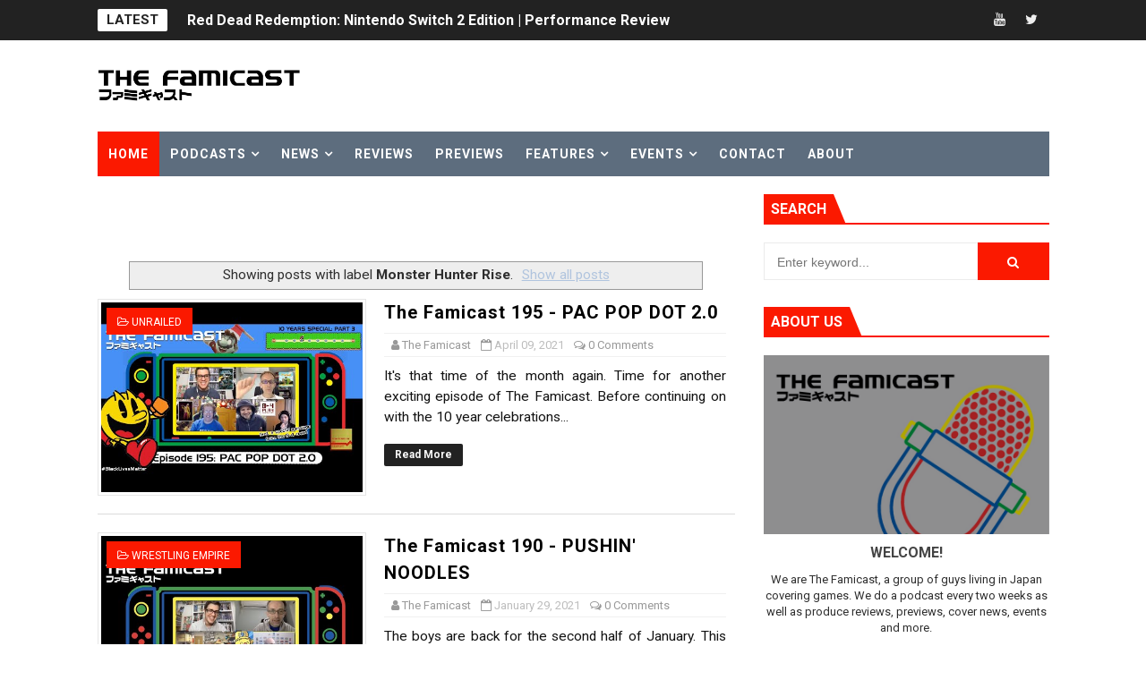

--- FILE ---
content_type: text/html; charset=utf-8
request_url: https://accounts.google.com/o/oauth2/postmessageRelay?parent=https%3A%2F%2Fwww.thefamicast.com&jsh=m%3B%2F_%2Fscs%2Fabc-static%2F_%2Fjs%2Fk%3Dgapi.lb.en.W5qDlPExdtA.O%2Fd%3D1%2Frs%3DAHpOoo8JInlRP_yLzwScb00AozrrUS6gJg%2Fm%3D__features__
body_size: 161
content:
<!DOCTYPE html><html><head><title></title><meta http-equiv="content-type" content="text/html; charset=utf-8"><meta http-equiv="X-UA-Compatible" content="IE=edge"><meta name="viewport" content="width=device-width, initial-scale=1, minimum-scale=1, maximum-scale=1, user-scalable=0"><script src='https://ssl.gstatic.com/accounts/o/2580342461-postmessagerelay.js' nonce="66uM4cEfOHEoO9NvCcLEpw"></script></head><body><script type="text/javascript" src="https://apis.google.com/js/rpc:shindig_random.js?onload=init" nonce="66uM4cEfOHEoO9NvCcLEpw"></script></body></html>

--- FILE ---
content_type: text/html; charset=utf-8
request_url: https://www.google.com/recaptcha/api2/aframe
body_size: 266
content:
<!DOCTYPE HTML><html><head><meta http-equiv="content-type" content="text/html; charset=UTF-8"></head><body><script nonce="UqBCHuikCrkCd0ttjtSANg">/** Anti-fraud and anti-abuse applications only. See google.com/recaptcha */ try{var clients={'sodar':'https://pagead2.googlesyndication.com/pagead/sodar?'};window.addEventListener("message",function(a){try{if(a.source===window.parent){var b=JSON.parse(a.data);var c=clients[b['id']];if(c){var d=document.createElement('img');d.src=c+b['params']+'&rc='+(localStorage.getItem("rc::a")?sessionStorage.getItem("rc::b"):"");window.document.body.appendChild(d);sessionStorage.setItem("rc::e",parseInt(sessionStorage.getItem("rc::e")||0)+1);localStorage.setItem("rc::h",'1765164419088');}}}catch(b){}});window.parent.postMessage("_grecaptcha_ready", "*");}catch(b){}</script></body></html>

--- FILE ---
content_type: text/javascript; charset=UTF-8
request_url: https://www.thefamicast.com/feeds/posts/summary/-/Monster%20Hunter%20Rise?alt=json-in-script&callback=hitungtotaldata&max-results=1
body_size: 13909
content:
// API callback
hitungtotaldata({"version":"1.0","encoding":"UTF-8","feed":{"xmlns":"http://www.w3.org/2005/Atom","xmlns$openSearch":"http://a9.com/-/spec/opensearchrss/1.0/","xmlns$blogger":"http://schemas.google.com/blogger/2008","xmlns$georss":"http://www.georss.org/georss","xmlns$gd":"http://schemas.google.com/g/2005","xmlns$thr":"http://purl.org/syndication/thread/1.0","id":{"$t":"tag:blogger.com,1999:blog-4644088300885803007"},"updated":{"$t":"2025-12-07T23:19:49.422+09:00"},"category":[{"term":"News"},{"term":"Danny"},{"term":"Famicast Friday"},{"term":"Switch"},{"term":"James"},{"term":"Ty"},{"term":"podcast"},{"term":"Review"},{"term":"Nintendo Switch Online"},{"term":"Nintendo Direct"},{"term":"Sairus"},{"term":"Nintendo Switch 2"},{"term":"Splatoon 3"},{"term":"Expansion Pack"},{"term":"Nintendo 64"},{"term":"Famicast Sports"},{"term":"Patreon Podcast"},{"term":"Game Trial"},{"term":"Nintendo Music"},{"term":"Super Smash Bros. Ultimate"},{"term":"Famicom Online"},{"term":"Tetris 99"},{"term":"Karaoke JOYSOUND for Nintendo Switch"},{"term":"My Nintendo Store"},{"term":"The Legend of Zelda: Tears of the Kingdom"},{"term":"Impressions"},{"term":"Famicast Retro"},{"term":"Photo Gallery"},{"term":"3DS"},{"term":"Splatoon 2"},{"term":"Splatfest"},{"term":"Konami"},{"term":"Sale"},{"term":"Sales Numbers"},{"term":"eShop"},{"term":"Dead By Daylight"},{"term":"My Nintendo"},{"term":"Maximus Cup"},{"term":"Square Enix"},{"term":"The Super Mario Bros. Movie"},{"term":"The Fammies"},{"term":"TGS"},{"term":"Nintendo Financials"},{"term":"TGS2025"},{"term":"Buddy Mission Bond"},{"term":"Michael"},{"term":"Nintendo Tokyo"},{"term":"Patreon Season One"},{"term":"Patreon Season Three"},{"term":"Breath of the Wild"},{"term":"Calendar"},{"term":"Indie World"},{"term":"Live A Live"},{"term":"Patreon Season Two"},{"term":"Dragon Quest"},{"term":"Famikatsu"},{"term":"Super Mario Bros. Wonder"},{"term":"Super Mario Maker 2"},{"term":"Weekly eShop Top 10 Ranking"},{"term":"Game Boy Advance"},{"term":"Game Boy Online"},{"term":"TGS2024"},{"term":"Wii U"},{"term":"ARMS"},{"term":"Animal Crossing"},{"term":"Collector's Corner"},{"term":"EVO Japan"},{"term":"Mario Kart 8 Deluxe"},{"term":"Site News"},{"term":"Assassin's Creed Odyssey"},{"term":"BitSummit"},{"term":"TGS2022"},{"term":"TGS2023"},{"term":"Famitsu"},{"term":"Game Boy Advance Online"},{"term":"Nintendo OSAKA"},{"term":"Preview"},{"term":"Showcase"},{"term":"Star Wars"},{"term":"Summer of Streams"},{"term":"Super Famicom Online"},{"term":"Super Nintendo World"},{"term":"eBaseball Powerful Pro Yakyū 2022"},{"term":"Amiibo"},{"term":"Life in Japan"},{"term":"Metroid Dread"},{"term":"The Legend of Zelda"},{"term":"Animal Crossing: New Horizons"},{"term":"Capcom"},{"term":"Famichatting"},{"term":"Hub Page"},{"term":"Suika Game"},{"term":"Universal Studios Japan"},{"term":"baseball"},{"term":"Final Fantasy"},{"term":"Kirby"},{"term":"Mario Kart 8 Deluxe Booster Course Pass"},{"term":"Nintendo Sound Clock Alarmo"},{"term":"Patreon Stream"},{"term":"Pikmin 4"},{"term":"Pokemon"},{"term":"TGS2018"},{"term":"ebaseball Professional Baseball Spirits 2021: Grand Slam"},{"term":"7-11"},{"term":"Bloodstained"},{"term":"Champion Edition"},{"term":"Famicast 10"},{"term":"Feature"},{"term":"GameCube"},{"term":"Jon Cousins"},{"term":"Monster Hunter Rise"},{"term":"Nintendo Switch OLED Model"},{"term":"Patreon Season Four"},{"term":"Pikmin"},{"term":"Screen Time"},{"term":"Super Challenge"},{"term":"TGS2017"},{"term":"TGTMU"},{"term":"The Games That Made Us"},{"term":"Translation"},{"term":"eBaseball Powerful Pro Yakyū 2020"},{"term":"ACDC"},{"term":"Crayon Shin-chan's Summer Vacation"},{"term":"Family Mart"},{"term":"Ichiban Kuji"},{"term":"Kirby Air Riders"},{"term":"Nintendo KYOTO"},{"term":"Resident Evil"},{"term":"Sound Test"},{"term":"Super Mario Odyssey"},{"term":"The Famicast"},{"term":"Doom"},{"term":"Dragon Quest 11"},{"term":"Momotarō Dentetsu"},{"term":"Pro Yakyū Spirits 2024-2025"},{"term":"Sega Genesis"},{"term":"Skyward Sword HD"},{"term":"AEW: Fight Forever"},{"term":"Densha de Go! Hashirō Yamanote-sen"},{"term":"Donkey Kong Country Returns HD"},{"term":"Dragon Quest X Offline"},{"term":"Dragon Quest X Online"},{"term":"E3 2021"},{"term":"Famicast Game Night"},{"term":"Famicom 40th Anniversary"},{"term":"Hades"},{"term":"Jikkyō Power Pro Baseball"},{"term":"Kirby and the Forgotten Land"},{"term":"Luigi's Mansion 2 HD"},{"term":"Mega Drive"},{"term":"Nintendo Live 2024"},{"term":"Pokémon"},{"term":"Powerful Pro Yakyū 2024-2025"},{"term":"Rankings"},{"term":"Super Nodage PARTY"},{"term":"TGS2019"},{"term":"The Legend of Zelda: Echoes of Wisdom"},{"term":"Zelda"},{"term":"Demo"},{"term":"Emio - The Smiling Man: Famicom Detective Club"},{"term":"F-Zero 99"},{"term":"Fammies 2019"},{"term":"Genki_JPN"},{"term":"Goldeneye 007"},{"term":"Kirby's Dream Buffet"},{"term":"Level-5"},{"term":"Matt Walker"},{"term":"Metroid Prime 4: Beyond"},{"term":"Nintendo Live 2022"},{"term":"Playstation 5"},{"term":"Pokémon Scarlet \/ Violet"},{"term":"Reggie"},{"term":"Shovel Knight"},{"term":"Bakeru"},{"term":"Captain Toad"},{"term":"Donkey Kong"},{"term":"Donkey Kong Bananza"},{"term":"Fammies 2018"},{"term":"Game \u0026 Watch"},{"term":"Luigi's Mansion 3"},{"term":"Mario"},{"term":"Mario Kart"},{"term":"Metroid"},{"term":"Microsoft"},{"term":"N64DD"},{"term":"Nindies"},{"term":"Nintendo Switch Sports"},{"term":"Rich"},{"term":"Rocket League"},{"term":"Star Wars Republic Commando"},{"term":"SteamWorld Dig 2"},{"term":"Super Mario Bros."},{"term":"Super Mario Galaxy"},{"term":"Super Mario Galaxy 2"},{"term":"The Exit 8"},{"term":"Tokyo Indie Games Summit"},{"term":"Tokyo Indie Games Summit 2025"},{"term":"Undertale"},{"term":"Yo-kai Watch 4"},{"term":"Celeste"},{"term":"Chrys Blackstone"},{"term":"Crisis Core - Final Fantasy VII - Reunion"},{"term":"Doom Eternal"},{"term":"Endless Ocean: Luminous"},{"term":"Final Fantasy Pixel Remaster"},{"term":"Grand Theft Auto: The Trilogy - Definitive Edition"},{"term":"Hollow Knight"},{"term":"Lawson"},{"term":"MLB The Show 22"},{"term":"Mantis Burn Racing"},{"term":"Mario + Rabbids Sparks of Hope"},{"term":"Mario Kart World"},{"term":"Nintendo Direct - February 2022"},{"term":"Nintendo Magazine"},{"term":"Nintendo Switch Lite"},{"term":"Obakeidoro 2"},{"term":"Octopath Traveler"},{"term":"Persona 5 Scramble: The Phantom Strikers"},{"term":"PixelJunk Monsters 2"},{"term":"Pokémon Presents"},{"term":"RBI Baseball"},{"term":"RBI Baseball 21"},{"term":"Resident Evil 7: Cloud Version"},{"term":"Sonic Frontiers"},{"term":"SteamWorld Quest"},{"term":"Summer Sale"},{"term":"Super Famicom"},{"term":"Super Mario Run"},{"term":"Super Splat Hour"},{"term":"The Legend of Zelda: Link's Awakening"},{"term":"TheZegga"},{"term":"Ubisoft"},{"term":"Xbox"},{"term":"Xenoblade Chronicles X: Definitive Edition"},{"term":"Baskin Robbins"},{"term":"Blossom Tales"},{"term":"Box Boy"},{"term":"Brain Training"},{"term":"Cadence of Hyrule"},{"term":"Collector's Edition"},{"term":"Concert"},{"term":"Crypt of the Necrodancer"},{"term":"Dark Souls"},{"term":"Donkey Kong Country (USJ)"},{"term":"Dragon Quest III HD-2D"},{"term":"Event"},{"term":"Famicom Detective Club"},{"term":"Game \u0026 Watch: The Legend of Zelda"},{"term":"Game Boy Color"},{"term":"Game Builder Garage"},{"term":"Hyrule Warriors: Age of Imprisonment"},{"term":"J-Dubz"},{"term":"Library"},{"term":"Luigi's Mansion"},{"term":"Mar10 Day"},{"term":"McDonald's"},{"term":"Monster Hunter Rise: Sunbreak"},{"term":"Nintendo World Championships: NES Edition"},{"term":"Otogi Katsugeki Mameda no Bakeru Oracle Saitarō no Sainan"},{"term":"Pac-Man 99"},{"term":"Paper Mario: The Thousand-Year Door"},{"term":"Pokken"},{"term":"Pokémon Legends: Arceus"},{"term":"Pokémon Legends: Z-A"},{"term":"Princess Peach: Showtime!"},{"term":"Pro Yakyū Famista Evolution"},{"term":"RBI Baseball 18"},{"term":"Sega"},{"term":"Star Wars Episode I Racer"},{"term":"Star Wars Hunters"},{"term":"Star Wars: Knights of the Old Republic"},{"term":"Street Fighter"},{"term":"Street Fighter 6"},{"term":"Super Mario Bros. 40th Anniversary"},{"term":"Super Mario RPG"},{"term":"Tetris (NES)"},{"term":"The Gardens Between"},{"term":"Troll and I"},{"term":"Turok"},{"term":"Valfaris"},{"term":"WarioWare: Get It Together"},{"term":"Wrestling Empire"},{"term":"Air Missions: Hind"},{"term":"Arcade Archives"},{"term":"Aspyr"},{"term":"Banjo-Kazooie"},{"term":"Castlevania"},{"term":"Cloud Version"},{"term":"Cloud gaming"},{"term":"Clubhouse Games: 51 Worldwide Classics"},{"term":"Cuphead"},{"term":"Cursed to Golf"},{"term":"Daemon X Machina"},{"term":"Doom 64"},{"term":"Drag x Drive"},{"term":"E3 2019"},{"term":"Fantasy Strike"},{"term":"Final Fantasy IV Advance"},{"term":"Hyrule Warriors: Age of Calamity"},{"term":"Interview"},{"term":"Joy-Con"},{"term":"Kunio-kun no Sangokushi dayo: Zeiin Shūgō"},{"term":"Mario Strikers: Battle League"},{"term":"Mario vs. Donkey Kong"},{"term":"Marvel's Guardians of the Galaxy: Cloud Version"},{"term":"Minecraft Dungeons"},{"term":"Monthly Download Rankings"},{"term":"Nintendo"},{"term":"No Man's Sky"},{"term":"Pikmin 3 Deluxe"},{"term":"Pokemon Let's GO!"},{"term":"Professor Layton and the New World of Steam"},{"term":"RBI Baseball 19"},{"term":"RBI Baseball 20"},{"term":"Red Dead Redemption"},{"term":"Report"},{"term":"Resident Evil Requiem"},{"term":"Shakedown Hawaii"},{"term":"Shigeru Miyamoto"},{"term":"Streets of Rage 4"},{"term":"Super Mario 3D All-Stars"},{"term":"Sutte Hakkun"},{"term":"The Exit 8 (film)"},{"term":"The Super Mario Galaxy Movie"},{"term":"Umihara Kawase Fresh"},{"term":"Vampire Survivors"},{"term":"Video"},{"term":"Xenoblade Chronicles 2"},{"term":"Xenoblade Chronicles 3"},{"term":"Yakuza Kiwami"},{"term":"Yono and the Celestial Elephants"},{"term":"10-Yard Fight"},{"term":"Ace Attorney"},{"term":"Advance Wars 1+2 Re-boot Camp"},{"term":"Apple Arcade"},{"term":"Arc System Works"},{"term":"Bandai Namco"},{"term":"Bayonetta"},{"term":"Bethesda"},{"term":"Big Brain Academy: Brain vs. Brain"},{"term":"Brawlout"},{"term":"De Blob"},{"term":"Dead Cells"},{"term":"Decapolice"},{"term":"Devil May Cry"},{"term":"Disney Illusion Island"},{"term":"Dragon Quest 35th Anniversary"},{"term":"Dragon Quest X Version 6"},{"term":"Earthbound"},{"term":"Fake or Real"},{"term":"Fall Guys"},{"term":"Far Cry 5"},{"term":"Fast RMX"},{"term":"Final Fantasy IX"},{"term":"Final Fantasy Pixel Remaster I - VI Collection"},{"term":"Fire Emblem Engage"},{"term":"Fire Emblem Warriors"},{"term":"Fortnite"},{"term":"Game Boy"},{"term":"Godiva"},{"term":"Golden Week Sale"},{"term":"Hyrule Warriors"},{"term":"Immortal Redneck"},{"term":"Indiana Jones and the Great Circle"},{"term":"Ironcast"},{"term":"James Allen"},{"term":"Kirby 30th Anniversary Music Fest."},{"term":"Koei Tecmo"},{"term":"Kotoba no Puzzle: Mojipittan Encore"},{"term":"Lego Mario"},{"term":"Liam Robertson"},{"term":"MLB The Show 23"},{"term":"MLB The Show 25"},{"term":"Mario Kart Live: Home Circuit"},{"term":"Mario Maker Minute"},{"term":"Metal Gear Solid: Master Collection Vol. 1"},{"term":"Metroid Prime Remastered"},{"term":"Momotarō Dentetsu 2: Anata no Machi mo Kitto Aru"},{"term":"NBA 2K22"},{"term":"NIKKE"},{"term":"Ninjala"},{"term":"Nintendo Classics"},{"term":"Nintendo Labo"},{"term":"Nintendo Today!"},{"term":"Nintendo World 2011"},{"term":"Obakeidoro"},{"term":"PBA Pro Bowling"},{"term":"Paladins"},{"term":"Paper Mario"},{"term":"Platform 8"},{"term":"Power Pro-kun Pocket R"},{"term":"Pumpkin Jack"},{"term":"Rare"},{"term":"Resident Evil Village"},{"term":"Reverie"},{"term":"Rico"},{"term":"Ryan Modolo"},{"term":"SNES"},{"term":"SNES Online"},{"term":"Sega Ages Virtua Racing"},{"term":"Snowboarding The Next Phase"},{"term":"Star Wars Episode I: Jedi Power Battles"},{"term":"Starlink Battle for Atlas"},{"term":"Streams"},{"term":"Suda 51"},{"term":"Super Mario 3D World + Bowser's Fury"},{"term":"Super Mario Bros. 35"},{"term":"Super Street: Racer"},{"term":"THEATRHYTHM FINAL BAR LINE"},{"term":"Tekken"},{"term":"The Famicrew"},{"term":"The Legend of Zelda: Skyward Sword"},{"term":"The Lord of the Rings: Gollum"},{"term":"The Lord of the Rings: The Two Towers"},{"term":"The Sinking City"},{"term":"The Witcher 3"},{"term":"This is the Police 2"},{"term":"Tiny Metal"},{"term":"Top 5"},{"term":"Trüberbrook"},{"term":"Turok 2"},{"term":"WBSC eBaseball Power Pros"},{"term":"Warframe"},{"term":"Xbox Game Pass"},{"term":"Xbox Series X"},{"term":"Xeodrifter"},{"term":"198X"},{"term":"AO Tennis 2"},{"term":"Aladdin X"},{"term":"Among Us"},{"term":"Another Code: Recollection"},{"term":"Aragami: Shadow Edition"},{"term":"Arena of Valor"},{"term":"Axiom Verge"},{"term":"Axiom Verge 2"},{"term":"Bayonetta 3"},{"term":"Bayonetta Origins: Cereza and the Lost Demon"},{"term":"Bioshock Infinite"},{"term":"Buddy Mission: BOND Meteorite Show"},{"term":"Cake Bash"},{"term":"Calbee"},{"term":"Castlevania Dominus Collection"},{"term":"Chip Star"},{"term":"Custom Robo"},{"term":"Daan"},{"term":"Disney Deluxe"},{"term":"Donkey Kong Land"},{"term":"Dragon Quest Builders"},{"term":"F-Zero"},{"term":"F-Zero X"},{"term":"F-Zero X Expansion Kit"},{"term":"FANTASIAN Neo Dimension"},{"term":"Famicom"},{"term":"Famicom Disk System"},{"term":"Final Fantasy VII Remake Intergrade"},{"term":"Firegirl"},{"term":"Football Frenzy"},{"term":"Framed Collection"},{"term":"Good Job!"},{"term":"Good-Feel"},{"term":"Halloween"},{"term":"Halloween Forever"},{"term":"Igarashi"},{"term":"Inazuma Eleven"},{"term":"Indivisible"},{"term":"Kamiya"},{"term":"Killer Instinct"},{"term":"Kirby's Return to Dream Land Deluxe"},{"term":"LEGO"},{"term":"La Mulana 2"},{"term":"Labo VR"},{"term":"Lemonade"},{"term":"MLB The Show 24"},{"term":"Macross -Shooting Insight-"},{"term":"Mario Golf: Super Rush"},{"term":"Mario Paint"},{"term":"Mario Party Superstars"},{"term":"Mario Tennis"},{"term":"Marvel vs. Capcom Fighting Collection: Arcade Classics"},{"term":"Merch"},{"term":"Miitopia"},{"term":"Mobile"},{"term":"Mobile Adapter GB"},{"term":"Momotarō Dentetsu World: Chikyū wa Kibō de Mawatteru"},{"term":"Monster Boy"},{"term":"Monster Hunter Stories 2"},{"term":"Monster Jam Crush It!"},{"term":"Morphite"},{"term":"NBA 2K20"},{"term":"NBA 2K21"},{"term":"NES Online"},{"term":"New Pokémon Snap"},{"term":"Nickelodeon Kart Racers"},{"term":"Nintendo FUKUOKA"},{"term":"Nintendo Live 2025 TOKYO"},{"term":"Nintendo Museum"},{"term":"Nintendo Switch Online: Playtest Program"},{"term":"Nintendo Switch Year in Review"},{"term":"No More Heroes"},{"term":"Observer"},{"term":"Other"},{"term":"Otokomizu"},{"term":"Overwatch"},{"term":"Owlboy"},{"term":"Palworld"},{"term":"Paper Mario: The Origami King"},{"term":"Patron"},{"term":"Persona 3 Portable"},{"term":"Persona 4 Golden"},{"term":"Persona 5"},{"term":"Phasmophobia"},{"term":"Pilotwings 64"},{"term":"Power Rangers: Battle for the Grid"},{"term":"Pro Yakyū Famista 2020"},{"term":"Pro Yakyū Spirits 2019"},{"term":"RCC Will"},{"term":"Ranma 1\/2"},{"term":"Resident Evil 7"},{"term":"Ridge Racer 64"},{"term":"Robotron 64"},{"term":"Russ Greeno"},{"term":"Sayonara Wild Hearts"},{"term":"Secret of Mana"},{"term":"Shadows of the Empire"},{"term":"Sine Mora EX"},{"term":"Skyrim"},{"term":"Smash Bros"},{"term":"Snipperclips"},{"term":"SpiritSphere DX"},{"term":"Splatoon"},{"term":"Star Wars: Dark Forces Remaster"},{"term":"Starfox"},{"term":"Stick It to the Man"},{"term":"Suntory"},{"term":"Super Bomberman R Online"},{"term":"Super Mario Party"},{"term":"Super Mario Party Jamboree"},{"term":"Super Mario Strikers"},{"term":"Super Mega Baseball 3"},{"term":"Super Smash Bros."},{"term":"Taiko no Tatsujin"},{"term":"Tecmo Bowl"},{"term":"Teenage Mutant Ninja Turtles: Shredder's Revenge"},{"term":"The Legend of Zelda (film)"},{"term":"The Zegga"},{"term":"Upgrade Pack"},{"term":"WRC 8"},{"term":"WWE 2K25"},{"term":"Wolfenstein II"},{"term":"YBC"},{"term":"Yonder: The Cloud Catcher Chronicles"},{"term":"Yoshi's Crafted World"},{"term":"20XX"},{"term":"64 Dream"},{"term":"64DD"},{"term":"8-4"},{"term":"A Short Hike"},{"term":"Aaron Brown"},{"term":"Abema"},{"term":"Actraiser Renaissance"},{"term":"Aerial_Knight's Never Yield"},{"term":"Animal Crossing: Pocket Camp Complete"},{"term":"Apex Legends"},{"term":"Arm Chair Designers Club"},{"term":"Asphalt 9: Legends"},{"term":"Assassin's Creed"},{"term":"Atari 50: The Anniversary Celebration"},{"term":"Balan Wonderworld"},{"term":"Banjo-Tooie"},{"term":"Baten Kaitos I \u0026 II HD Remaster"},{"term":"Battletoads"},{"term":"Battletoads in Battlemaniacs"},{"term":"Bee Simulator"},{"term":"Bioshock"},{"term":"Blast Corps"},{"term":"Bloodstained: Ritual of the Night"},{"term":"Bombslinger"},{"term":"Brian"},{"term":"Bridge Constructor Portal"},{"term":"BulbaMike"},{"term":"Call of Duty"},{"term":"Call of Juarez: Gunslinger"},{"term":"Carrion"},{"term":"Cartoon Network Battle Crashers"},{"term":"Castlevania Advance Collection"},{"term":"Cheesemeister"},{"term":"Chex Quest HD"},{"term":"Coffee Talk"},{"term":"Creature in the Well"},{"term":"Cross-play"},{"term":"Custom Robo V2"},{"term":"Cybarian: The Time Traveling Warrior"},{"term":"DDR Disney Dancing Museum"},{"term":"Dauntless"},{"term":"Dave the Diver"},{"term":"Death Squared"},{"term":"Densetsu no Starfy"},{"term":"Descenders"},{"term":"Diablo II"},{"term":"Disney Plus"},{"term":"Donkey Kong (1994)"},{"term":"Donkey Kong Country 3: Dixie Kong's Double Trouble"},{"term":"Doraemon"},{"term":"Double Dragon"},{"term":"Dragon Ball FighterZ"},{"term":"Dragon Quest I \u0026 II HD-2D"},{"term":"Dragon Quest Treasures"},{"term":"Dragon Quest VII Reimagined"},{"term":"Dreamcast"},{"term":"Drunken Fist"},{"term":"Dylan Cuthbert"},{"term":"E3 2017"},{"term":"E3 2018"},{"term":"E32017"},{"term":"EA"},{"term":"EA Sports Madden NFL 26"},{"term":"Earth Atlantis"},{"term":"EarthBound Beginnings"},{"term":"Editorial"},{"term":"Ender Lilies: Quietus of the Knights"},{"term":"Evo"},{"term":"FIFA"},{"term":"FIFA 23 Nintendo Switch Legacy Edition"},{"term":"FamiQuiz"},{"term":"FamiSmash"},{"term":"Famicast Reacts"},{"term":"Fantasy Life I: The Girl Who Steals Time"},{"term":"Fe"},{"term":"Fight Knight"},{"term":"Final Fantasy Tactics: The Ivalice Chronicles"},{"term":"Final Fantasy VII"},{"term":"Final Fantasy VII Rebirth"},{"term":"Fire Emblem Three Houses"},{"term":"Fire Emblem Warriors: Three Hopes"},{"term":"Fox n Forests"},{"term":"Futari de! Nyanko Daisensō"},{"term":"G-Mode"},{"term":"Gal Metal"},{"term":"Game Center CX: Arino no Chōsenjō 1+2 Replay"},{"term":"Garden Story"},{"term":"Gato Roboto"},{"term":"Golden Sun"},{"term":"Golden Sun: The Lost Age"},{"term":"Guide"},{"term":"Guilty Gear"},{"term":"Hades II"},{"term":"Hand of Fate 2"},{"term":"Heroes Trials"},{"term":"House of the Dead: Remake"},{"term":"I and Me"},{"term":"INDIE Live Expo"},{"term":"Ice Hockey"},{"term":"Inazuma Eleven: Victory Road"},{"term":"Inertial Drift"},{"term":"Ion Fury"},{"term":"Islanders: Console Edition"},{"term":"Japanese"},{"term":"Joel"},{"term":"Johncario"},{"term":"Katamari"},{"term":"Kero Blaster"},{"term":"Killer Instinct Gold"},{"term":"King \u0026 Prince"},{"term":"Kingdom Hearts"},{"term":"Kirby 30th Anniversary"},{"term":"Kirby 64: The Crystal Shards"},{"term":"Kirby Star Allies"},{"term":"Kirby and the Forgotten Land + Star-Crossed World"},{"term":"Knives Out"},{"term":"Kunio-kun"},{"term":"Lego Star Wars: The Skywalker Saga"},{"term":"Liam Edwards"},{"term":"Little Kitty Big City"},{"term":"Lottery"},{"term":"Luigi"},{"term":"Lukas"},{"term":"MARVEL Cosmic Invasion"},{"term":"Madden 64"},{"term":"Madden NFL"},{"term":"Madden NFL 2000"},{"term":"Madden NFL 99"},{"term":"Mario \u0026 Luigi: Brothership"},{"term":"Mario \u0026 Wario"},{"term":"Mario + Rabbids"},{"term":"Mario Golf"},{"term":"Mario Kart Tour"},{"term":"Mario Tennis Aces"},{"term":"Mega Drive Fighting Pad 6B"},{"term":"Mega Man"},{"term":"Mercenary Kings"},{"term":"Metroid Fusion"},{"term":"Minecraft"},{"term":"Minoria"},{"term":"Morphies Law"},{"term":"Mother 2"},{"term":"Mother 3"},{"term":"My Nintendo Japan App"},{"term":"My Nintendo Switch History"},{"term":"MyNintendo"},{"term":"NBA 2K23"},{"term":"NBA 2K24"},{"term":"NBA 2K26"},{"term":"NFL Blitz"},{"term":"Natsu-Mon: 20th Century Summer Kid"},{"term":"NieR:Automata The End of YoRHa Edition"},{"term":"Nightdive Studios"},{"term":"Nintendo Labo VR"},{"term":"Nintendo Switch 2 Welcome Tour"},{"term":"Nintendo Switch Game Voucher"},{"term":"Octopath Traveler II"},{"term":"Okami"},{"term":"Omen of Sorrow"},{"term":"Ori and the Blind Forest"},{"term":"Overcooked"},{"term":"Patreon"},{"term":"Perfect Dark"},{"term":"Persona 5 Royal"},{"term":"Phogs"},{"term":"Piczle Lines DX"},{"term":"Pikmin 1"},{"term":"Pikmin 1 + 2"},{"term":"Pikmin 2"},{"term":"Platinum Games"},{"term":"Playstation 4"},{"term":"Pokémon Brilliant Diamond \/ Shining Pearl"},{"term":"Pokémon Puzzle League"},{"term":"Pokémon Snap"},{"term":"Pokémon Unite"},{"term":"PushDustIn"},{"term":"Quake II"},{"term":"Raji: An Ancient Epic"},{"term":"Randnet Disk"},{"term":"Red Dead Redemption 2"},{"term":"Renaine"},{"term":"Resident Evil 2"},{"term":"Resident Evil 3"},{"term":"Resident Evil 4"},{"term":"Resident Evil Revelations"},{"term":"Resident Evil Revelations 2"},{"term":"Shiver Entertainment"},{"term":"Shu"},{"term":"Skatebird"},{"term":"Skullgirls"},{"term":"Sky: Children of Light"},{"term":"Sonic Forces"},{"term":"Sonic Racing"},{"term":"Sonic Superstars"},{"term":"Sonic x Shadow Generations"},{"term":"Soul Calibur"},{"term":"Spiritfarer"},{"term":"Splatoon 3: Expansion Pass"},{"term":"Star Wars Jedi Knight Collection"},{"term":"Star Wars Jedi Knight II: Jedi Outcast"},{"term":"Star Wars Jedi Knight: Jedi Academy"},{"term":"Star Wars Outlaws"},{"term":"Star Wars Racer \u0026 Commando Combo"},{"term":"Star Wars: Battlefront Classic Collection"},{"term":"Star Wars: Bounty Hunter"},{"term":"Star Wars: The Force Unleashed"},{"term":"Stardew Valley"},{"term":"SteamWorld Build"},{"term":"SteamWorld Dig"},{"term":"Storm Boy"},{"term":"Suika Game Multiplayer Mode Expansion Pack"},{"term":"Sumikko Gurashi"},{"term":"Super Chariot"},{"term":"Super Famista Retro 2018"},{"term":"Super Mario Land"},{"term":"Super Mario Party Jamboree - Nintendo Switch 2 Edition + Jamboree TV"},{"term":"Super Nodage WORLD"},{"term":"Super Soccer"},{"term":"Syrenne"},{"term":"TGS2026"},{"term":"THQ Nordic Japan"},{"term":"TMNT Cowabunga Collection"},{"term":"TOEM"},{"term":"Tech Test"},{"term":"Tennis World Tour 2"},{"term":"Tetris"},{"term":"Tetris Forever"},{"term":"The Adventures of Elliot: The Millennium Tales"},{"term":"The Deer God"},{"term":"The Exit 8 Nintendo Switch 2 Edition"},{"term":"The Legend of Zelda: Majora's Mask"},{"term":"The Legend of Zelda: Ocarina of Time 3D"},{"term":"The Touryst"},{"term":"The World Ends with You"},{"term":"This is the Police"},{"term":"Tiny Barbarian DX"},{"term":"Trials of Mana"},{"term":"Triangle Strategy"},{"term":"Twitch"},{"term":"Ubisoft Japan"},{"term":"Uniqlo"},{"term":"Unrailed"},{"term":"Valkyria Chronicles"},{"term":"Virtual Boy - Nintendo Classics"},{"term":"Virtual Console"},{"term":"Virtual Game Card"},{"term":"Virtual Pro Wrestling 64"},{"term":"Vita"},{"term":"WCW vs NWO Revenge"},{"term":"WWF Wrestlemania 2000"},{"term":"Walkthrough"},{"term":"WarioWare"},{"term":"WarioWare: Move It!"},{"term":"Wave Race 64"},{"term":"Wayne Gretzky's 3D Hockey"},{"term":"Wolfenstein Youngblood"},{"term":"Xbox Series S"},{"term":"YesterMorrow"},{"term":"Yo-kai Watch"},{"term":"Yokai Watch 4"},{"term":"Yooka-Laylee and the Impossible Lair"},{"term":"Yuji Horii"},{"term":"eigotaku"},{"term":"forma.8"},{"term":"tennis"},{"term":"1-Up Studio"},{"term":"1080 Snowboarding"},{"term":"7 Days End with You"},{"term":"84 (Hashi)"},{"term":"A Plague Tale: Innocence: Cloud Edition"},{"term":"ARTINA Square Enix"},{"term":"Abzu"},{"term":"Ace Attorney Investigations Collection"},{"term":"Activision"},{"term":"Agent Intercept"},{"term":"Alarmo"},{"term":"Alleyway"},{"term":"Amazon Japan"},{"term":"Animal Crossing: New Horizons – Nintendo Switch 2 Edition"},{"term":"Animal Crossing: New Leaf"},{"term":"Assassin's Creed Shadows"},{"term":"Assassin's Creed: The Ezio Collection"},{"term":"Asteroids Recharged"},{"term":"Astro Bot"},{"term":"Atari 50: The Anniversary Collection"},{"term":"Atomine"},{"term":"Autumn Sale"},{"term":"Avi Arad"},{"term":"Ayano Irizuki"},{"term":"Band Brothers"},{"term":"Bandai Candy"},{"term":"Banjo"},{"term":"Baseball (Game Boy)"},{"term":"Battle Chasers: Nightwar"},{"term":"Battle Princess Madelyn"},{"term":"Battle Sports Mekuru"},{"term":"Bayonetta 3: Trinity Masquerade Edition"},{"term":"Beatmania"},{"term":"Behind the Frame: The Finest Scenery"},{"term":"Bionic Commando (Game Boy)"},{"term":"Bioshock 2"},{"term":"Bird Game +"},{"term":"BitSummit7"},{"term":"Black Lives Matter"},{"term":"BlazBlue"},{"term":"Bleed 2"},{"term":"Bomb Chicken"},{"term":"Bravely Default II"},{"term":"Bridger"},{"term":"Brownie Brown"},{"term":"Bubsy in: Claws Encounters of the Furred Kind"},{"term":"Buddy Mission: BOND METEOLIVE"},{"term":"Buddy: BOND Dai Kōsō! Mikagura Cup"},{"term":"Call of Duty: Modern Warfare II"},{"term":"Capcom Cafe"},{"term":"Capcom Fighting Collection"},{"term":"Capcom Fighting Collection 2"},{"term":"Captain Toad: Treasure Tracker"},{"term":"Card Case Collection Disk System"},{"term":"Cassette Boy"},{"term":"Castlevania Legends"},{"term":"Chibi-Robo!"},{"term":"Chris Turner"},{"term":"Chuhai Labs"},{"term":"Cleopatra Fortune"},{"term":"Close to You"},{"term":"Contest"},{"term":"Contra"},{"term":"Control Ultimate Edition"},{"term":"Coronos: The New Dawn"},{"term":"Cotton 100%"},{"term":"Cover Fire: Offline Shooting Game"},{"term":"Crash Team Racing"},{"term":"Crayon Shin-chan"},{"term":"Creator's Voice"},{"term":"Cuphead - The Delicious Last Course"},{"term":"DJMax Respect V"},{"term":"Daemon X Machina: Titanic Scion"},{"term":"Dangan Ronpa"},{"term":"Dangen"},{"term":"Dead Cells: Return to Castlevania"},{"term":"Death Smiles"},{"term":"Deemo"},{"term":"Delta Squad"},{"term":"Deltarune"},{"term":"Demon Slayer"},{"term":"Demon Slayer: Kimetsu no Yaiba - The Hinokami Chronicles"},{"term":"Demon Turf"},{"term":"Demon's Crest"},{"term":"Demon's Tilt"},{"term":"Densha de Go! Yamanote-sen"},{"term":"Destroy All Humans!"},{"term":"Detective Gallo"},{"term":"Detective Pikachu"},{"term":"Detective Pikachu Returns"},{"term":"Devil World"},{"term":"Devious Dungeon"},{"term":"Devious Dungeon 2"},{"term":"Diddy Kong Racing"},{"term":"Disco Elysium"},{"term":"Disgaea 5"},{"term":"Disney Epic Mickey: Rebrushed"},{"term":"Distraint 2"},{"term":"Donkey Kong GB: Dinky \u0026 Dixie Kong"},{"term":"Donkey Kong Land 2"},{"term":"Donkey Kong Land III"},{"term":"Donkey Kong Tropical Freeze"},{"term":"Donkey Konga"},{"term":"Doom I + II"},{"term":"Doraemon: Story of Seasons"},{"term":"Doshin the Giant"},{"term":"Double Dragon Advance"},{"term":"Downtown Nekketsu March Super-Awesome Field Day"},{"term":"Dr. Mario"},{"term":"Dr. Mario (NES)"},{"term":"Dr. Mario World"},{"term":"Dragon Ball Sparking! Zero"},{"term":"Dragon Quest Monsters: The Dark Prince"},{"term":"Dragon Quest XII"},{"term":"E3"},{"term":"E32018"},{"term":"Earthnight"},{"term":"Eastward"},{"term":"Edition"},{"term":"Emio"},{"term":"Everybody 1-2 Switch"},{"term":"Excitebike 64"},{"term":"Expansio"},{"term":"Expansion"},{"term":"Extreme G"},{"term":"F-Zero - GP Legend"},{"term":"F-Zero Climax"},{"term":"F-Zero Maximum Velocity"},{"term":"Famicast Drinking Game"},{"term":"Famicast Taste Test"},{"term":"Famista"},{"term":"Fatal Fury 2"},{"term":"Fatal Fury Special"},{"term":"Fidel Suarez"},{"term":"Fight'n Rage"},{"term":"Figment"},{"term":"Final Fantasy 7 Remake"},{"term":"Final Fantasy Crystal Chronicles"},{"term":"Final Fantasy I \u0026 II (Famicom)"},{"term":"Final Fantasy XII"},{"term":"Fire Emblem"},{"term":"Fire Emblem Awakening"},{"term":"Fire Emblem: Fortune's Weave"},{"term":"Fire Emblem: The Binding Blade"},{"term":"Fire Emblem: The Blazing Blade"},{"term":"Fire Emblem: The Sacred Stones"},{"term":"Firewatch"},{"term":"Fishing Spirits"},{"term":"Fit Boxing feat. Hatsune Miku to Isshoni Exercise"},{"term":"Flip Wars"},{"term":"Forsaken 64"},{"term":"Fuji Film"},{"term":"FullBlast"},{"term":"Fuser"},{"term":"GODS Remastered"},{"term":"Gal Guardians: Demon Purge"},{"term":"Game Boy Micro"},{"term":"GameShare"},{"term":"Games of the Decade"},{"term":"Gamestop"},{"term":"Gelato Pique"},{"term":"Ghost Trick: Phantom Detective"},{"term":"Giana Sisters Twisted Dreams"},{"term":"Giana Sisters: Twisted Dreams"},{"term":"Give me toilet paper"},{"term":"Golf Story"},{"term":"Golf Zero"},{"term":"Gradius: The Interstellar Assault"},{"term":"Granblue Fantasy Versus"},{"term":"Gravity Duck"},{"term":"Greg Leahy"},{"term":"Guilty Gear -Strive- Nintendo Switch Edition"},{"term":"Guitar Life - Lesson 1 -"},{"term":"Hachimura Rui"},{"term":"Happinet Games"},{"term":"Harry Potter"},{"term":"Harvest Moon 64"},{"term":"Harvestella"},{"term":"Heinz Japan"},{"term":"Hey! Pikmin"},{"term":"Hoggy 2"},{"term":"Holidays"},{"term":"Hori"},{"term":"Hori Pad"},{"term":"Horizon Chase Turbo"},{"term":"Hotline Miami"},{"term":"Hotshot Racing"},{"term":"Hulu Japan"},{"term":"Human Fall Flat"},{"term":"I am the Hero"},{"term":"Ice Climber"},{"term":"Idle Champions"},{"term":"Iggy's Reckin' Balls"},{"term":"Injustice"},{"term":"Irony Curtain"},{"term":"Ittle Dew 2+"},{"term":"JRA"},{"term":"James Bond"},{"term":"Japan Only"},{"term":"JapaneseNintendo"},{"term":"Jeopardy! (N64)"},{"term":"Jet Force Gemini"},{"term":"Jet Kave Adventure"},{"term":"Jodie J-Cat"},{"term":"John Davis"},{"term":"Jonny Metts"},{"term":"Joy Mech Fight"},{"term":"Joy-Con Charging Stand (two-way)"},{"term":"Jump Force"},{"term":"Just Dance"},{"term":"Just Dance 2022"},{"term":"Katamari Damacy REROLL"},{"term":"Kevin Cecil"},{"term":"Kid Icarus"},{"term":"Kid Icarus: Of Myths and Monsters"},{"term":"Kirby \u0026 The Amazing Mirror"},{"term":"Kirby Discovery"},{"term":"Kirby's Star Stacker (Game Boy)"},{"term":"Klonoa Phantasy Reverie Series"},{"term":"Klonoa: Empire of Dreams"},{"term":"Knightin'+"},{"term":"Knockout City"},{"term":"Kuukiyomi Online"},{"term":"LEGO Bricktales"},{"term":"LEGO Game Boy"},{"term":"LEGO Horizon Adventures"},{"term":"LINE"},{"term":"La Mulana"},{"term":"Lamentum"},{"term":"Layton's Mystery Journey: Katrielle and the Millionaires' Conspiracy Deluxe Plus"},{"term":"Legacy of Kain: Soul Reaver 1-2 Remastered"},{"term":"Legend of the Skyfish"},{"term":"Lego Luigi"},{"term":"Lego NES"},{"term":"Leif's Adventure"},{"term":"Lethal League Blaze"},{"term":"Limited Run Games"},{"term":"Lunar Remastered Collection"},{"term":"METAGAL"},{"term":"MLB The Show 26"},{"term":"Magical Vacation"},{"term":"Magikarp Jump"},{"term":"Maldita Castilla EX"},{"term":"Marine World"},{"term":"Mario + Rabbids: Kingdom Battle"},{"term":"Mario Kart 64"},{"term":"Mario Kart 7"},{"term":"Mario Kart 8"},{"term":"Mario Party"},{"term":"Mario Party 2"},{"term":"Mario Party 3"},{"term":"Mario Red Nintendo Switch OLED Model"},{"term":"Mario Tennis Fever"},{"term":"Mario's Picross (Game Boy)"},{"term":"Mark Harrison"},{"term":"Marunouchi"},{"term":"Marvel"},{"term":"Marvelous: Mōhitotsu no Takarajima"},{"term":"Masahiro Sakurai"},{"term":"Masquerada: Songs and Shadows"},{"term":"Matt"},{"term":"Max Curse of Brotherhood"},{"term":"Mega Man Battle Network Legacy Collection"},{"term":"Mekabolt"},{"term":"Melty Blood: Type Lumina"},{"term":"Metal Gear (MSX)"},{"term":"Metal Gear Solid"},{"term":"Metal Myke"},{"term":"Metal Wolf Chaos"},{"term":"Metroid Dread: Special Edition"},{"term":"Metroid II - Return of Samus"},{"term":"Metroid Prime"},{"term":"Metroid: Zero Mission"},{"term":"Midnight Deluxe"},{"term":"Miiverse"},{"term":"Miky Logic Paint S"},{"term":"Minecraft Dungeons: Ultimate Edition"},{"term":"Minish Cap"},{"term":"Minna de Kuukiyomi 123+"},{"term":"Minoru"},{"term":"Missions \u0026 Rewards"},{"term":"Momotaro Dentetsu Showa Heisei Reiwa mo Teiban"},{"term":"Monster Hunter"},{"term":"Monster Hunter Stories"},{"term":"Monster Hunter Stories 3: Twisted Reflection"},{"term":"Moonlighter"},{"term":"Movie Night. Famicast Friend Codes"},{"term":"Mr. Driller 2"},{"term":"My Big Sister"},{"term":"My Friend Pedro"},{"term":"My Nintendo 3DS \u0026 Wii U Memories"},{"term":"My Nintendo Story"},{"term":"NBA 2K18"},{"term":"NBA 2K25"},{"term":"NBZ"},{"term":"NEO: The World Ends With You"},{"term":"NES"},{"term":"NINTENDO POWER"},{"term":"Natsu-Mon: 20th Century Summer Vacation"},{"term":"Neko Tomo"},{"term":"Nengajō"},{"term":"New Star GP"},{"term":"New Super Lucky's Tale"},{"term":"New Super Mario Bros."},{"term":"New Year's"},{"term":"Nick Lone"},{"term":"Nico"},{"term":"Nico Nico"},{"term":"Nine Parchments"},{"term":"Ninja Gaiden"},{"term":"Ninja Gaiden II: The Dark Sword of Chaos"},{"term":"Nintendo 64 Controller"},{"term":"Nintendo Live 2023"},{"term":"Nintendo Live 2023 Seattle"},{"term":"Nintendo Pictures"},{"term":"Nintendo Store (mobile app)"},{"term":"Nintendo Studios Singapore"},{"term":"Nintendo Switch 2 Experience: Tokyo"},{"term":"Nintendo World Championships"},{"term":"Octo Expansion"},{"term":"Octopath Traveler 0"},{"term":"One More Dungeon"},{"term":"Otoko Cross Pretty Boys Mahjong Solitaire"},{"term":"Overcooked 2"},{"term":"Overlord: Escape from Nazarick"},{"term":"Overwatch 2"},{"term":"PBA Pro Bowling 2023"},{"term":"PC"},{"term":"PGA Tour 2K25"},{"term":"PSVR2"},{"term":"Pac-Man"},{"term":"Pac-Man Championship Edition 2 Plus"},{"term":"Panzer Dragoon II Zwei: Remake"},{"term":"Panzer Dragoon Remake"},{"term":"Paradox Soul"},{"term":"Persona 3 Reload"},{"term":"Persona 5 Tactica"},{"term":"Phantom Breaker"},{"term":"Phoenix Wright"},{"term":"Picross"},{"term":"Pikmin Bloom"},{"term":"Pilotwings"},{"term":"Pilotwings Resort"},{"term":"Pizza Tower"},{"term":"Plague Inc."},{"term":"Planet Alpha"},{"term":"Playism"},{"term":"Pocket Card Jockey: Ride On"},{"term":"Pokemon Masters"},{"term":"Pokémon Friends"},{"term":"Pokémon Mystery Dungeon: Red Rescue Team"},{"term":"Pokémon Sword \/ Shield"},{"term":"Pokémon World Championships"},{"term":"Portal: Companion Collection"},{"term":"Power Pro Pocket R"},{"term":"PowerWash Simulator"},{"term":"Pre-order Guide"},{"term":"Press Release"},{"term":"Pretty Girls Game Collection"},{"term":"Prince of Persia The Lost Crown"},{"term":"Project Zomboid"},{"term":"Purple Lamp"},{"term":"Puzzle \u0026 Dragons Nintendo Switch Edition"},{"term":"Quake"},{"term":"R-Type Final 2"},{"term":"RBI Baseball 2017"},{"term":"RBI Baseball 22"},{"term":"RC Pro Am"},{"term":"ROG Xbox Ally X"},{"term":"Radiant Silvergun"},{"term":"Random Heroes"},{"term":"Realm Royale"},{"term":"Red Wings: Aces of the Sky"},{"term":"Reed"},{"term":"Revew"},{"term":"Review Revisit"},{"term":"Rhythm Heaven Groove"},{"term":"Ring Fit Adventure"},{"term":"Riqa"},{"term":"River City Saga: Three Kingdoms Next"},{"term":"Rosalina's Storybook"},{"term":"Rune Factory 4 Special"},{"term":"Runner 3"},{"term":"Rush Rover"},{"term":"SAND LAND"},{"term":"SNK Heroines"},{"term":"Sagebrush"},{"term":"Sail Forth"},{"term":"Sakuna: Of Rice and Ruin"},{"term":"Samba de Amigo: Party Central"},{"term":"Samurai Showdown"},{"term":"Screencheat"},{"term":"Sea of Stars"},{"term":"Season 3"},{"term":"Season 4"},{"term":"Season Five"},{"term":"Seiken Densetsu Collection"},{"term":"Semblance"},{"term":"Serial Cleaner"},{"term":"Shadow Man"},{"term":"Shantae and the Seven Sirens"},{"term":"Shantae: Half Genie Hero"},{"term":"Shenmue"},{"term":"Shin Chan: Shiro and the Coal Town"},{"term":"Shin Megami Tensei V"},{"term":"Shiren the Wanderer: The Mystery Dungeon of Serpentcoil Island"},{"term":"Shovel Knight Dig"},{"term":"Shovel Knight: King of Cards"},{"term":"Shovel Knight: Pocket Dungeon"},{"term":"Shuntaro Furukawa"},{"term":"Silent Hill"},{"term":"Skies of Arcadia Legends"},{"term":"Slime-san"},{"term":"Smite"},{"term":"Snake Rattle ’n’ Roll"},{"term":"SolSeraph"},{"term":"Sonic Colors Ultimate"},{"term":"Sonic Mania"},{"term":"Sonic Origins"},{"term":"Sony Pictures Entertainment Inc."},{"term":"Spidersaurs"},{"term":"Splasher"},{"term":"Splatoon Raiders"},{"term":"Stage Show"},{"term":"Star Wars Celebration"},{"term":"Star Wars Celebration Japan 2025"},{"term":"Star Wars Rogue Squadron II: Rogue Leader"},{"term":"Star Wars: Knights of the Old Republic II: The Sith Lords"},{"term":"Steam"},{"term":"Steam Deck"},{"term":"SteamWorld Heist"},{"term":"SteamWorld Heist II"},{"term":"Stela"},{"term":"Storyteller"},{"term":"Street Fighter 30th Anniversary Collection"},{"term":"StreetPass Mii Plaza"},{"term":"Stubbs the Zombie in Rebel Without a Pulse"},{"term":"Sublevel Zero Redux"},{"term":"Suika Game Planet"},{"term":"Super Daryl Deluxe"},{"term":"Super Destronaut DX"},{"term":"Super Kiwi 64"},{"term":"Super Mario 64"},{"term":"Super Mario Advance"},{"term":"Super Mario Bros. 2"},{"term":"Super Mario Bros. 3"},{"term":"Super Mario Bros. U"},{"term":"Super Mario Bros. U Deluxe"},{"term":"Super Mario Kart"},{"term":"Super Mario Maker"},{"term":"Super Mario World"},{"term":"Super Mario World: Super Mario Advance 2"},{"term":"Super Monkey Ball"},{"term":"Super Ninja Boy"},{"term":"Super One More Jump"},{"term":"Super R-Type"},{"term":"Super Wiloo Demake"},{"term":"Surgeon Simulator"},{"term":"Survival Kids (Game Boy)"},{"term":"Sushi Striker"},{"term":"Swag"},{"term":"Switch Pro"},{"term":"TASSEI Stream Card"},{"term":"THQ Nordic"},{"term":"TYP"},{"term":"Tactics Ogre: Reborn"},{"term":"Taiko no Tatsujin 20th Anniversary"},{"term":"Taito"},{"term":"Tales of the Shire: A Lord of the Rings Game"},{"term":"Tamiku"},{"term":"Terminator 2D: No Fate"},{"term":"Terraria"},{"term":"Tetra's Escape"},{"term":"Tetris 64"},{"term":"Tetris DX"},{"term":"Tetris Effect"},{"term":"Teyon Japan"},{"term":"The Adventures of Elena Temple"},{"term":"The Battle Cats"},{"term":"The Duskbloods"},{"term":"The Elder Scrolls: Blades"},{"term":"The Famicomplicated Show"},{"term":"The Frog for Whom the Bells Tolls"},{"term":"The King of Fighters"},{"term":"The Legend of Zelda: A Link to the Past \/ Four Swords"},{"term":"The Legend of Zelda: Breath of the Wild"},{"term":"The Legend of Zelda: Link to the Past"},{"term":"The Legend of Zelda: Oracle of Ages"},{"term":"The Legend of Zelda: Oracle of Seasons"},{"term":"The Legend of Zelda: Wind Waker"},{"term":"The Messenger"},{"term":"The Mysterious Murasame Castle"},{"term":"The New Denpa Men"},{"term":"The Swapper"},{"term":"The Sword of Hope"},{"term":"The Takeover"},{"term":"The Tomorrow Children"},{"term":"The Walking Dead"},{"term":"The Wonderful 101"},{"term":"The World Ends With You: Final Remix"},{"term":"The Year of the Famicast"},{"term":"Thumper"},{"term":"Thunder Paw"},{"term":"Thy Sword"},{"term":"Tiny Metal 2"},{"term":"Toby Fox"},{"term":"Toki"},{"term":"Tokyo Banana"},{"term":"Tomodachi Life: Living the Dream"},{"term":"Tony Hawk's Pro Skater 1+2"},{"term":"Tony Hawk's Pro Skater 3 + 4"},{"term":"Travis Strikes Again"},{"term":"Trigger Witch"},{"term":"Trinity Fusion"},{"term":"Trombone Champ"},{"term":"Tropico 4"},{"term":"Tsuppari Oozumou"},{"term":"Tunic"},{"term":"Turok 3"},{"term":"Twilight Princess"},{"term":"Twin Robots"},{"term":"Two Strikes"},{"term":"Tyler"},{"term":"UFO Catcher"},{"term":"Ultimate Chicken Horse"},{"term":"Ultra Kaiju Monster Rancher"},{"term":"Undead Nightmare"},{"term":"Unko Technica"},{"term":"VC"},{"term":"VS Baseball"},{"term":"VS. Super Mario Bros."},{"term":"Video Review"},{"term":"Vigor"},{"term":"Virtual Pro Wrestling 2: Ōdō Keishō"},{"term":"Vostok Inc."},{"term":"Waking Violet"},{"term":"Warface"},{"term":"Wario Land 4"},{"term":"Warlock's Tower"},{"term":"Watch Dogs: Legion"},{"term":"Wes Ball"},{"term":"What the Golf"},{"term":"Wheels of Aurelia"},{"term":"Wide Care for Nintendo Switch"},{"term":"Wii"},{"term":"Wii Fit Plus"},{"term":"Wii Sports"},{"term":"WiiU"},{"term":"Windjammers"},{"term":"Wrecking Crew '98"},{"term":"Xbox Live"},{"term":"Xenoblade Chronicles Definitive Edition"},{"term":"Yakuza Kiwami 2"},{"term":"Yoko Shimomura"},{"term":"Yoshi"},{"term":"Yoshi and the Mysterious Book"},{"term":"Yoshi's Island: Super Mario Advance 3"},{"term":"Yoshi's Story"},{"term":"Ys X: Nordics"},{"term":"Yukes"},{"term":"Zelda II - The Adventure of Link"},{"term":"Zombies Ate My Neighbors"},{"term":"fashion"},{"term":"inKONBINI: One Store. Many Stories"},{"term":"movie"},{"term":"online"},{"term":"sports"}],"title":{"type":"text","$t":"TheFamicast.com: Japan-based Nintendo Podcasts, Videos \u0026amp; Reviews!"},"subtitle":{"type":"html","$t":""},"link":[{"rel":"http://schemas.google.com/g/2005#feed","type":"application/atom+xml","href":"https:\/\/www.thefamicast.com\/feeds\/posts\/summary"},{"rel":"self","type":"application/atom+xml","href":"https:\/\/www.blogger.com\/feeds\/4644088300885803007\/posts\/summary\/-\/Monster+Hunter+Rise?alt=json-in-script\u0026max-results=1"},{"rel":"alternate","type":"text/html","href":"https:\/\/www.thefamicast.com\/search\/label\/Monster%20Hunter%20Rise"},{"rel":"hub","href":"http://pubsubhubbub.appspot.com/"},{"rel":"next","type":"application/atom+xml","href":"https:\/\/www.blogger.com\/feeds\/4644088300885803007\/posts\/summary\/-\/Monster+Hunter+Rise\/-\/Monster+Hunter+Rise?alt=json-in-script\u0026start-index=2\u0026max-results=1"}],"author":[{"name":{"$t":"The Famicast"},"uri":{"$t":"http:\/\/www.blogger.com\/profile\/10456302259523154703"},"email":{"$t":"noreply@blogger.com"},"gd$image":{"rel":"http://schemas.google.com/g/2005#thumbnail","width":"32","height":"32","src":"\/\/blogger.googleusercontent.com\/img\/b\/R29vZ2xl\/AVvXsEi1Zkbezi2Q6ZtSkUg47Y2EVeBGXj5gPOJ9FtxPsCojviZb3rqCpiX1A3Ifwnap0GQZJsFxjUGmWskiDSdo2ckK9amgO5y-mwy7RwvIBKOcUejO6t1qgxnDmPO37TZyKyA\/s220\/Famicast+Logo+3.0.PNG"}}],"generator":{"version":"7.00","uri":"http://www.blogger.com","$t":"Blogger"},"openSearch$totalResults":{"$t":"13"},"openSearch$startIndex":{"$t":"1"},"openSearch$itemsPerPage":{"$t":"1"},"entry":[{"id":{"$t":"tag:blogger.com,1999:blog-4644088300885803007.post-433772942861302190"},"published":{"$t":"2022-12-02T14:52:00.005+09:00"},"updated":{"$t":"2022-12-02T14:52:25.360+09:00"},"category":[{"scheme":"http://www.blogger.com/atom/ns#","term":"Monster Hunter Rise"},{"scheme":"http://www.blogger.com/atom/ns#","term":"Monster Hunter Rise: Sunbreak"},{"scheme":"http://www.blogger.com/atom/ns#","term":"News"},{"scheme":"http://www.blogger.com/atom/ns#","term":"Playstation 4"},{"scheme":"http://www.blogger.com/atom/ns#","term":"Playstation 5"},{"scheme":"http://www.blogger.com/atom/ns#","term":"Xbox"},{"scheme":"http://www.blogger.com/atom/ns#","term":"Xbox Game Pass"}],"title":{"type":"text","$t":"Monster Hunter Rise Heading to PlayStation and Xbox"},"summary":{"type":"text","$t":"Monster Hunter Rise, once exclusive to the Nintendo Switch and PC, is now heading to Sony and Microsoft’s platforms. The game will release on the PlayStation 4, PlayStation 5, Xbox One and Xbox Series systems and Xbox Game Pass on January 20, 2023 worldwide. The Sunbreak expansion is also on the way and scheduled to be released in Spring 2023.\u0026nbsp;Monster Hunter Rise originally released on the "},"link":[{"rel":"replies","type":"application/atom+xml","href":"https:\/\/www.thefamicast.com\/feeds\/433772942861302190\/comments\/default","title":"Post Comments"},{"rel":"replies","type":"text/html","href":"https:\/\/www.blogger.com\/comment\/fullpage\/post\/4644088300885803007\/433772942861302190?isPopup=true","title":"0 Comments"},{"rel":"edit","type":"application/atom+xml","href":"https:\/\/www.blogger.com\/feeds\/4644088300885803007\/posts\/default\/433772942861302190"},{"rel":"self","type":"application/atom+xml","href":"https:\/\/www.blogger.com\/feeds\/4644088300885803007\/posts\/default\/433772942861302190"},{"rel":"alternate","type":"text/html","href":"https:\/\/www.thefamicast.com\/2022\/12\/monster-hunter-rise-heading-to.html","title":"Monster Hunter Rise Heading to PlayStation and Xbox"}],"author":[{"name":{"$t":"Dannybiv"},"uri":{"$t":"http:\/\/www.blogger.com\/profile\/14433231909684674913"},"email":{"$t":"noreply@blogger.com"},"gd$image":{"rel":"http://schemas.google.com/g/2005#thumbnail","width":"32","height":"26","src":"\/\/blogger.googleusercontent.com\/img\/b\/R29vZ2xl\/AVvXsEjLNs3gsY__mzh07-Z8mhJmLKx9MJk734dib-mmRqIgXcZcJtwwAMsxVeyol2o9b_NeOCqJYfhwCxZgi8zeT37BYGC_YJSSrBYC9JIdKXb0XaZSpH8xIiUXtQ1Zhs5iww\/s113-r\/n197000224_30382427_2704.jpg"}}],"media$thumbnail":{"xmlns$media":"http://search.yahoo.com/mrss/","url":"https:\/\/blogger.googleusercontent.com\/img\/b\/R29vZ2xl\/AVvXsEjiidsFj6cVaqiOnoKxIadkwrj_CwjkIobzTkqEjlR-fB3sOuqiBxPiNDPcUyjMhQnWT5mvuh3b6qM19Zprrb6GIw7PSWX6ohnv4fJN1PwM5eYvGfEy3wK1_f_SmzrHLxI2TcVji3VTOuIWmTkP3W6h5Fp_7hhOe0tW99m1oeB3MFFtSYaodSdnGduEKA\/s72-c\/Monster%20Hunter%20Rise%20Xbox%20PS.png","height":"72","width":"72"},"thr$total":{"$t":"0"}}]}});

--- FILE ---
content_type: text/javascript; charset=UTF-8
request_url: https://www.thefamicast.com/feeds/posts/summary?alt=json&callback=arlinadesignTicker
body_size: 25530
content:
// API callback
arlinadesignTicker({"version":"1.0","encoding":"UTF-8","feed":{"xmlns":"http://www.w3.org/2005/Atom","xmlns$openSearch":"http://a9.com/-/spec/opensearchrss/1.0/","xmlns$blogger":"http://schemas.google.com/blogger/2008","xmlns$georss":"http://www.georss.org/georss","xmlns$gd":"http://schemas.google.com/g/2005","xmlns$thr":"http://purl.org/syndication/thread/1.0","id":{"$t":"tag:blogger.com,1999:blog-4644088300885803007"},"updated":{"$t":"2025-12-07T23:19:49.422+09:00"},"category":[{"term":"News"},{"term":"Danny"},{"term":"Famicast Friday"},{"term":"Switch"},{"term":"James"},{"term":"Ty"},{"term":"podcast"},{"term":"Review"},{"term":"Nintendo Switch Online"},{"term":"Nintendo Direct"},{"term":"Sairus"},{"term":"Nintendo Switch 2"},{"term":"Splatoon 3"},{"term":"Expansion Pack"},{"term":"Nintendo 64"},{"term":"Famicast Sports"},{"term":"Patreon Podcast"},{"term":"Game Trial"},{"term":"Nintendo Music"},{"term":"Super Smash Bros. Ultimate"},{"term":"Famicom Online"},{"term":"Tetris 99"},{"term":"Karaoke JOYSOUND for Nintendo Switch"},{"term":"My Nintendo Store"},{"term":"The Legend of Zelda: Tears of the Kingdom"},{"term":"Impressions"},{"term":"Famicast Retro"},{"term":"Photo Gallery"},{"term":"3DS"},{"term":"Splatoon 2"},{"term":"Splatfest"},{"term":"Konami"},{"term":"Sale"},{"term":"Sales Numbers"},{"term":"eShop"},{"term":"Dead By Daylight"},{"term":"My Nintendo"},{"term":"Maximus Cup"},{"term":"Square Enix"},{"term":"The Super Mario Bros. Movie"},{"term":"The Fammies"},{"term":"TGS"},{"term":"Nintendo Financials"},{"term":"TGS2025"},{"term":"Buddy Mission Bond"},{"term":"Michael"},{"term":"Nintendo Tokyo"},{"term":"Patreon Season One"},{"term":"Patreon Season Three"},{"term":"Breath of the Wild"},{"term":"Calendar"},{"term":"Indie World"},{"term":"Live A Live"},{"term":"Patreon Season Two"},{"term":"Dragon Quest"},{"term":"Famikatsu"},{"term":"Super Mario Bros. Wonder"},{"term":"Super Mario Maker 2"},{"term":"Weekly eShop Top 10 Ranking"},{"term":"Game Boy Advance"},{"term":"Game Boy Online"},{"term":"TGS2024"},{"term":"Wii U"},{"term":"ARMS"},{"term":"Animal Crossing"},{"term":"Collector's Corner"},{"term":"EVO Japan"},{"term":"Mario Kart 8 Deluxe"},{"term":"Site News"},{"term":"Assassin's Creed Odyssey"},{"term":"BitSummit"},{"term":"TGS2022"},{"term":"TGS2023"},{"term":"Famitsu"},{"term":"Game Boy Advance Online"},{"term":"Nintendo OSAKA"},{"term":"Preview"},{"term":"Showcase"},{"term":"Star Wars"},{"term":"Summer of Streams"},{"term":"Super Famicom Online"},{"term":"Super Nintendo World"},{"term":"eBaseball Powerful Pro Yakyū 2022"},{"term":"Amiibo"},{"term":"Life in Japan"},{"term":"Metroid Dread"},{"term":"The Legend of Zelda"},{"term":"Animal Crossing: New Horizons"},{"term":"Capcom"},{"term":"Famichatting"},{"term":"Hub Page"},{"term":"Suika Game"},{"term":"Universal Studios Japan"},{"term":"baseball"},{"term":"Final Fantasy"},{"term":"Kirby"},{"term":"Mario Kart 8 Deluxe Booster Course Pass"},{"term":"Nintendo Sound Clock Alarmo"},{"term":"Patreon Stream"},{"term":"Pikmin 4"},{"term":"Pokemon"},{"term":"TGS2018"},{"term":"ebaseball Professional Baseball Spirits 2021: Grand Slam"},{"term":"7-11"},{"term":"Bloodstained"},{"term":"Champion Edition"},{"term":"Famicast 10"},{"term":"Feature"},{"term":"GameCube"},{"term":"Jon Cousins"},{"term":"Monster Hunter Rise"},{"term":"Nintendo Switch OLED Model"},{"term":"Patreon Season Four"},{"term":"Pikmin"},{"term":"Screen Time"},{"term":"Super Challenge"},{"term":"TGS2017"},{"term":"TGTMU"},{"term":"The Games That Made Us"},{"term":"Translation"},{"term":"eBaseball Powerful Pro Yakyū 2020"},{"term":"ACDC"},{"term":"Crayon Shin-chan's Summer Vacation"},{"term":"Family Mart"},{"term":"Ichiban Kuji"},{"term":"Kirby Air Riders"},{"term":"Nintendo KYOTO"},{"term":"Resident Evil"},{"term":"Sound Test"},{"term":"Super Mario Odyssey"},{"term":"The Famicast"},{"term":"Doom"},{"term":"Dragon Quest 11"},{"term":"Momotarō Dentetsu"},{"term":"Pro Yakyū Spirits 2024-2025"},{"term":"Sega Genesis"},{"term":"Skyward Sword HD"},{"term":"AEW: Fight Forever"},{"term":"Densha de Go! Hashirō Yamanote-sen"},{"term":"Donkey Kong Country Returns HD"},{"term":"Dragon Quest X Offline"},{"term":"Dragon Quest X Online"},{"term":"E3 2021"},{"term":"Famicast Game Night"},{"term":"Famicom 40th Anniversary"},{"term":"Hades"},{"term":"Jikkyō Power Pro Baseball"},{"term":"Kirby and the Forgotten Land"},{"term":"Luigi's Mansion 2 HD"},{"term":"Mega Drive"},{"term":"Nintendo Live 2024"},{"term":"Pokémon"},{"term":"Powerful Pro Yakyū 2024-2025"},{"term":"Rankings"},{"term":"Super Nodage PARTY"},{"term":"TGS2019"},{"term":"The Legend of Zelda: Echoes of Wisdom"},{"term":"Zelda"},{"term":"Demo"},{"term":"Emio - The Smiling Man: Famicom Detective Club"},{"term":"F-Zero 99"},{"term":"Fammies 2019"},{"term":"Genki_JPN"},{"term":"Goldeneye 007"},{"term":"Kirby's Dream Buffet"},{"term":"Level-5"},{"term":"Matt Walker"},{"term":"Metroid Prime 4: Beyond"},{"term":"Nintendo Live 2022"},{"term":"Playstation 5"},{"term":"Pokémon Scarlet \/ Violet"},{"term":"Reggie"},{"term":"Shovel Knight"},{"term":"Bakeru"},{"term":"Captain Toad"},{"term":"Donkey Kong"},{"term":"Donkey Kong Bananza"},{"term":"Fammies 2018"},{"term":"Game \u0026 Watch"},{"term":"Luigi's Mansion 3"},{"term":"Mario"},{"term":"Mario Kart"},{"term":"Metroid"},{"term":"Microsoft"},{"term":"N64DD"},{"term":"Nindies"},{"term":"Nintendo Switch Sports"},{"term":"Rich"},{"term":"Rocket League"},{"term":"Star Wars Republic Commando"},{"term":"SteamWorld Dig 2"},{"term":"Super Mario Bros."},{"term":"Super Mario Galaxy"},{"term":"Super Mario Galaxy 2"},{"term":"The Exit 8"},{"term":"Tokyo Indie Games Summit"},{"term":"Tokyo Indie Games Summit 2025"},{"term":"Undertale"},{"term":"Yo-kai Watch 4"},{"term":"Celeste"},{"term":"Chrys Blackstone"},{"term":"Crisis Core - Final Fantasy VII - Reunion"},{"term":"Doom Eternal"},{"term":"Endless Ocean: Luminous"},{"term":"Final Fantasy Pixel Remaster"},{"term":"Grand Theft Auto: The Trilogy - Definitive Edition"},{"term":"Hollow Knight"},{"term":"Lawson"},{"term":"MLB The Show 22"},{"term":"Mantis Burn Racing"},{"term":"Mario + Rabbids Sparks of Hope"},{"term":"Mario Kart World"},{"term":"Nintendo Direct - February 2022"},{"term":"Nintendo Magazine"},{"term":"Nintendo Switch Lite"},{"term":"Obakeidoro 2"},{"term":"Octopath Traveler"},{"term":"Persona 5 Scramble: The Phantom Strikers"},{"term":"PixelJunk Monsters 2"},{"term":"Pokémon Presents"},{"term":"RBI Baseball"},{"term":"RBI Baseball 21"},{"term":"Resident Evil 7: Cloud Version"},{"term":"Sonic Frontiers"},{"term":"SteamWorld Quest"},{"term":"Summer Sale"},{"term":"Super Famicom"},{"term":"Super Mario Run"},{"term":"Super Splat Hour"},{"term":"The Legend of Zelda: Link's Awakening"},{"term":"TheZegga"},{"term":"Ubisoft"},{"term":"Xbox"},{"term":"Xenoblade Chronicles X: Definitive Edition"},{"term":"Baskin Robbins"},{"term":"Blossom Tales"},{"term":"Box Boy"},{"term":"Brain Training"},{"term":"Cadence of Hyrule"},{"term":"Collector's Edition"},{"term":"Concert"},{"term":"Crypt of the Necrodancer"},{"term":"Dark Souls"},{"term":"Donkey Kong Country (USJ)"},{"term":"Dragon Quest III HD-2D"},{"term":"Event"},{"term":"Famicom Detective Club"},{"term":"Game \u0026 Watch: The Legend of Zelda"},{"term":"Game Boy Color"},{"term":"Game Builder Garage"},{"term":"Hyrule Warriors: Age of Imprisonment"},{"term":"J-Dubz"},{"term":"Library"},{"term":"Luigi's Mansion"},{"term":"Mar10 Day"},{"term":"McDonald's"},{"term":"Monster Hunter Rise: Sunbreak"},{"term":"Nintendo World Championships: NES Edition"},{"term":"Otogi Katsugeki Mameda no Bakeru Oracle Saitarō no Sainan"},{"term":"Pac-Man 99"},{"term":"Paper Mario: The Thousand-Year Door"},{"term":"Pokken"},{"term":"Pokémon Legends: Arceus"},{"term":"Pokémon Legends: Z-A"},{"term":"Princess Peach: Showtime!"},{"term":"Pro Yakyū Famista Evolution"},{"term":"RBI Baseball 18"},{"term":"Sega"},{"term":"Star Wars Episode I Racer"},{"term":"Star Wars Hunters"},{"term":"Star Wars: Knights of the Old Republic"},{"term":"Street Fighter"},{"term":"Street Fighter 6"},{"term":"Super Mario Bros. 40th Anniversary"},{"term":"Super Mario RPG"},{"term":"Tetris (NES)"},{"term":"The Gardens Between"},{"term":"Troll and I"},{"term":"Turok"},{"term":"Valfaris"},{"term":"WarioWare: Get It Together"},{"term":"Wrestling Empire"},{"term":"Air Missions: Hind"},{"term":"Arcade Archives"},{"term":"Aspyr"},{"term":"Banjo-Kazooie"},{"term":"Castlevania"},{"term":"Cloud Version"},{"term":"Cloud gaming"},{"term":"Clubhouse Games: 51 Worldwide Classics"},{"term":"Cuphead"},{"term":"Cursed to Golf"},{"term":"Daemon X Machina"},{"term":"Doom 64"},{"term":"Drag x Drive"},{"term":"E3 2019"},{"term":"Fantasy Strike"},{"term":"Final Fantasy IV Advance"},{"term":"Hyrule Warriors: Age of Calamity"},{"term":"Interview"},{"term":"Joy-Con"},{"term":"Kunio-kun no Sangokushi dayo: Zeiin Shūgō"},{"term":"Mario Strikers: Battle League"},{"term":"Mario vs. Donkey Kong"},{"term":"Marvel's Guardians of the Galaxy: Cloud Version"},{"term":"Minecraft Dungeons"},{"term":"Monthly Download Rankings"},{"term":"Nintendo"},{"term":"No Man's Sky"},{"term":"Pikmin 3 Deluxe"},{"term":"Pokemon Let's GO!"},{"term":"Professor Layton and the New World of Steam"},{"term":"RBI Baseball 19"},{"term":"RBI Baseball 20"},{"term":"Red Dead Redemption"},{"term":"Report"},{"term":"Resident Evil Requiem"},{"term":"Shakedown Hawaii"},{"term":"Shigeru Miyamoto"},{"term":"Streets of Rage 4"},{"term":"Super Mario 3D All-Stars"},{"term":"Sutte Hakkun"},{"term":"The Exit 8 (film)"},{"term":"The Super Mario Galaxy Movie"},{"term":"Umihara Kawase Fresh"},{"term":"Vampire Survivors"},{"term":"Video"},{"term":"Xenoblade Chronicles 2"},{"term":"Xenoblade Chronicles 3"},{"term":"Yakuza Kiwami"},{"term":"Yono and the Celestial Elephants"},{"term":"10-Yard Fight"},{"term":"Ace Attorney"},{"term":"Advance Wars 1+2 Re-boot Camp"},{"term":"Apple Arcade"},{"term":"Arc System Works"},{"term":"Bandai Namco"},{"term":"Bayonetta"},{"term":"Bethesda"},{"term":"Big Brain Academy: Brain vs. Brain"},{"term":"Brawlout"},{"term":"De Blob"},{"term":"Dead Cells"},{"term":"Decapolice"},{"term":"Devil May Cry"},{"term":"Disney Illusion Island"},{"term":"Dragon Quest 35th Anniversary"},{"term":"Dragon Quest X Version 6"},{"term":"Earthbound"},{"term":"Fake or Real"},{"term":"Fall Guys"},{"term":"Far Cry 5"},{"term":"Fast RMX"},{"term":"Final Fantasy IX"},{"term":"Final Fantasy Pixel Remaster I - VI Collection"},{"term":"Fire Emblem Engage"},{"term":"Fire Emblem Warriors"},{"term":"Fortnite"},{"term":"Game Boy"},{"term":"Godiva"},{"term":"Golden Week Sale"},{"term":"Hyrule Warriors"},{"term":"Immortal Redneck"},{"term":"Indiana Jones and the Great Circle"},{"term":"Ironcast"},{"term":"James Allen"},{"term":"Kirby 30th Anniversary Music Fest."},{"term":"Koei Tecmo"},{"term":"Kotoba no Puzzle: Mojipittan Encore"},{"term":"Lego Mario"},{"term":"Liam Robertson"},{"term":"MLB The Show 23"},{"term":"MLB The Show 25"},{"term":"Mario Kart Live: Home Circuit"},{"term":"Mario Maker Minute"},{"term":"Metal Gear Solid: Master Collection Vol. 1"},{"term":"Metroid Prime Remastered"},{"term":"Momotarō Dentetsu 2: Anata no Machi mo Kitto Aru"},{"term":"NBA 2K22"},{"term":"NIKKE"},{"term":"Ninjala"},{"term":"Nintendo Classics"},{"term":"Nintendo Labo"},{"term":"Nintendo Today!"},{"term":"Nintendo World 2011"},{"term":"Obakeidoro"},{"term":"PBA Pro Bowling"},{"term":"Paladins"},{"term":"Paper Mario"},{"term":"Platform 8"},{"term":"Power Pro-kun Pocket R"},{"term":"Pumpkin Jack"},{"term":"Rare"},{"term":"Resident Evil Village"},{"term":"Reverie"},{"term":"Rico"},{"term":"Ryan Modolo"},{"term":"SNES"},{"term":"SNES Online"},{"term":"Sega Ages Virtua Racing"},{"term":"Snowboarding The Next Phase"},{"term":"Star Wars Episode I: Jedi Power Battles"},{"term":"Starlink Battle for Atlas"},{"term":"Streams"},{"term":"Suda 51"},{"term":"Super Mario 3D World + Bowser's Fury"},{"term":"Super Mario Bros. 35"},{"term":"Super Street: Racer"},{"term":"THEATRHYTHM FINAL BAR LINE"},{"term":"Tekken"},{"term":"The Famicrew"},{"term":"The Legend of Zelda: Skyward Sword"},{"term":"The Lord of the Rings: Gollum"},{"term":"The Lord of the Rings: The Two Towers"},{"term":"The Sinking City"},{"term":"The Witcher 3"},{"term":"This is the Police 2"},{"term":"Tiny Metal"},{"term":"Top 5"},{"term":"Trüberbrook"},{"term":"Turok 2"},{"term":"WBSC eBaseball Power Pros"},{"term":"Warframe"},{"term":"Xbox Game Pass"},{"term":"Xbox Series X"},{"term":"Xeodrifter"},{"term":"198X"},{"term":"AO Tennis 2"},{"term":"Aladdin X"},{"term":"Among Us"},{"term":"Another Code: Recollection"},{"term":"Aragami: Shadow Edition"},{"term":"Arena of Valor"},{"term":"Axiom Verge"},{"term":"Axiom Verge 2"},{"term":"Bayonetta 3"},{"term":"Bayonetta Origins: Cereza and the Lost Demon"},{"term":"Bioshock Infinite"},{"term":"Buddy Mission: BOND Meteorite Show"},{"term":"Cake Bash"},{"term":"Calbee"},{"term":"Castlevania Dominus Collection"},{"term":"Chip Star"},{"term":"Custom Robo"},{"term":"Daan"},{"term":"Disney Deluxe"},{"term":"Donkey Kong Land"},{"term":"Dragon Quest Builders"},{"term":"F-Zero"},{"term":"F-Zero X"},{"term":"F-Zero X Expansion Kit"},{"term":"FANTASIAN Neo Dimension"},{"term":"Famicom"},{"term":"Famicom Disk System"},{"term":"Final Fantasy VII Remake Intergrade"},{"term":"Firegirl"},{"term":"Football Frenzy"},{"term":"Framed Collection"},{"term":"Good Job!"},{"term":"Good-Feel"},{"term":"Halloween"},{"term":"Halloween Forever"},{"term":"Igarashi"},{"term":"Inazuma Eleven"},{"term":"Indivisible"},{"term":"Kamiya"},{"term":"Killer Instinct"},{"term":"Kirby's Return to Dream Land Deluxe"},{"term":"LEGO"},{"term":"La Mulana 2"},{"term":"Labo VR"},{"term":"Lemonade"},{"term":"MLB The Show 24"},{"term":"Macross -Shooting Insight-"},{"term":"Mario Golf: Super Rush"},{"term":"Mario Paint"},{"term":"Mario Party Superstars"},{"term":"Mario Tennis"},{"term":"Marvel vs. Capcom Fighting Collection: Arcade Classics"},{"term":"Merch"},{"term":"Miitopia"},{"term":"Mobile"},{"term":"Mobile Adapter GB"},{"term":"Momotarō Dentetsu World: Chikyū wa Kibō de Mawatteru"},{"term":"Monster Boy"},{"term":"Monster Hunter Stories 2"},{"term":"Monster Jam Crush It!"},{"term":"Morphite"},{"term":"NBA 2K20"},{"term":"NBA 2K21"},{"term":"NES Online"},{"term":"New Pokémon Snap"},{"term":"Nickelodeon Kart Racers"},{"term":"Nintendo FUKUOKA"},{"term":"Nintendo Live 2025 TOKYO"},{"term":"Nintendo Museum"},{"term":"Nintendo Switch Online: Playtest Program"},{"term":"Nintendo Switch Year in Review"},{"term":"No More Heroes"},{"term":"Observer"},{"term":"Other"},{"term":"Otokomizu"},{"term":"Overwatch"},{"term":"Owlboy"},{"term":"Palworld"},{"term":"Paper Mario: The Origami King"},{"term":"Patron"},{"term":"Persona 3 Portable"},{"term":"Persona 4 Golden"},{"term":"Persona 5"},{"term":"Phasmophobia"},{"term":"Pilotwings 64"},{"term":"Power Rangers: Battle for the Grid"},{"term":"Pro Yakyū Famista 2020"},{"term":"Pro Yakyū Spirits 2019"},{"term":"RCC Will"},{"term":"Ranma 1\/2"},{"term":"Resident Evil 7"},{"term":"Ridge Racer 64"},{"term":"Robotron 64"},{"term":"Russ Greeno"},{"term":"Sayonara Wild Hearts"},{"term":"Secret of Mana"},{"term":"Shadows of the Empire"},{"term":"Sine Mora EX"},{"term":"Skyrim"},{"term":"Smash Bros"},{"term":"Snipperclips"},{"term":"SpiritSphere DX"},{"term":"Splatoon"},{"term":"Star Wars: Dark Forces Remaster"},{"term":"Starfox"},{"term":"Stick It to the Man"},{"term":"Suntory"},{"term":"Super Bomberman R Online"},{"term":"Super Mario Party"},{"term":"Super Mario Party Jamboree"},{"term":"Super Mario Strikers"},{"term":"Super Mega Baseball 3"},{"term":"Super Smash Bros."},{"term":"Taiko no Tatsujin"},{"term":"Tecmo Bowl"},{"term":"Teenage Mutant Ninja Turtles: Shredder's Revenge"},{"term":"The Legend of Zelda (film)"},{"term":"The Zegga"},{"term":"Upgrade Pack"},{"term":"WRC 8"},{"term":"WWE 2K25"},{"term":"Wolfenstein II"},{"term":"YBC"},{"term":"Yonder: The Cloud Catcher Chronicles"},{"term":"Yoshi's Crafted World"},{"term":"20XX"},{"term":"64 Dream"},{"term":"64DD"},{"term":"8-4"},{"term":"A Short Hike"},{"term":"Aaron Brown"},{"term":"Abema"},{"term":"Actraiser Renaissance"},{"term":"Aerial_Knight's Never Yield"},{"term":"Animal Crossing: Pocket Camp Complete"},{"term":"Apex Legends"},{"term":"Arm Chair Designers Club"},{"term":"Asphalt 9: Legends"},{"term":"Assassin's Creed"},{"term":"Atari 50: The Anniversary Celebration"},{"term":"Balan Wonderworld"},{"term":"Banjo-Tooie"},{"term":"Baten Kaitos I \u0026 II HD Remaster"},{"term":"Battletoads"},{"term":"Battletoads in Battlemaniacs"},{"term":"Bee Simulator"},{"term":"Bioshock"},{"term":"Blast Corps"},{"term":"Bloodstained: Ritual of the Night"},{"term":"Bombslinger"},{"term":"Brian"},{"term":"Bridge Constructor Portal"},{"term":"BulbaMike"},{"term":"Call of Duty"},{"term":"Call of Juarez: Gunslinger"},{"term":"Carrion"},{"term":"Cartoon Network Battle Crashers"},{"term":"Castlevania Advance Collection"},{"term":"Cheesemeister"},{"term":"Chex Quest HD"},{"term":"Coffee Talk"},{"term":"Creature in the Well"},{"term":"Cross-play"},{"term":"Custom Robo V2"},{"term":"Cybarian: The Time Traveling Warrior"},{"term":"DDR Disney Dancing Museum"},{"term":"Dauntless"},{"term":"Dave the Diver"},{"term":"Death Squared"},{"term":"Densetsu no Starfy"},{"term":"Descenders"},{"term":"Diablo II"},{"term":"Disney Plus"},{"term":"Donkey Kong (1994)"},{"term":"Donkey Kong Country 3: Dixie Kong's Double Trouble"},{"term":"Doraemon"},{"term":"Double Dragon"},{"term":"Dragon Ball FighterZ"},{"term":"Dragon Quest I \u0026 II HD-2D"},{"term":"Dragon Quest Treasures"},{"term":"Dragon Quest VII Reimagined"},{"term":"Dreamcast"},{"term":"Drunken Fist"},{"term":"Dylan Cuthbert"},{"term":"E3 2017"},{"term":"E3 2018"},{"term":"E32017"},{"term":"EA"},{"term":"EA Sports Madden NFL 26"},{"term":"Earth Atlantis"},{"term":"EarthBound Beginnings"},{"term":"Editorial"},{"term":"Ender Lilies: Quietus of the Knights"},{"term":"Evo"},{"term":"FIFA"},{"term":"FIFA 23 Nintendo Switch Legacy Edition"},{"term":"FamiQuiz"},{"term":"FamiSmash"},{"term":"Famicast Reacts"},{"term":"Fantasy Life I: The Girl Who Steals Time"},{"term":"Fe"},{"term":"Fight Knight"},{"term":"Final Fantasy Tactics: The Ivalice Chronicles"},{"term":"Final Fantasy VII"},{"term":"Final Fantasy VII Rebirth"},{"term":"Fire Emblem Three Houses"},{"term":"Fire Emblem Warriors: Three Hopes"},{"term":"Fox n Forests"},{"term":"Futari de! Nyanko Daisensō"},{"term":"G-Mode"},{"term":"Gal Metal"},{"term":"Game Center CX: Arino no Chōsenjō 1+2 Replay"},{"term":"Garden Story"},{"term":"Gato Roboto"},{"term":"Golden Sun"},{"term":"Golden Sun: The Lost Age"},{"term":"Guide"},{"term":"Guilty Gear"},{"term":"Hades II"},{"term":"Hand of Fate 2"},{"term":"Heroes Trials"},{"term":"House of the Dead: Remake"},{"term":"I and Me"},{"term":"INDIE Live Expo"},{"term":"Ice Hockey"},{"term":"Inazuma Eleven: Victory Road"},{"term":"Inertial Drift"},{"term":"Ion Fury"},{"term":"Islanders: Console Edition"},{"term":"Japanese"},{"term":"Joel"},{"term":"Johncario"},{"term":"Katamari"},{"term":"Kero Blaster"},{"term":"Killer Instinct Gold"},{"term":"King \u0026 Prince"},{"term":"Kingdom Hearts"},{"term":"Kirby 30th Anniversary"},{"term":"Kirby 64: The Crystal Shards"},{"term":"Kirby Star Allies"},{"term":"Kirby and the Forgotten Land + Star-Crossed World"},{"term":"Knives Out"},{"term":"Kunio-kun"},{"term":"Lego Star Wars: The Skywalker Saga"},{"term":"Liam Edwards"},{"term":"Little Kitty Big City"},{"term":"Lottery"},{"term":"Luigi"},{"term":"Lukas"},{"term":"MARVEL Cosmic Invasion"},{"term":"Madden 64"},{"term":"Madden NFL"},{"term":"Madden NFL 2000"},{"term":"Madden NFL 99"},{"term":"Mario \u0026 Luigi: Brothership"},{"term":"Mario \u0026 Wario"},{"term":"Mario + Rabbids"},{"term":"Mario Golf"},{"term":"Mario Kart Tour"},{"term":"Mario Tennis Aces"},{"term":"Mega Drive Fighting Pad 6B"},{"term":"Mega Man"},{"term":"Mercenary Kings"},{"term":"Metroid Fusion"},{"term":"Minecraft"},{"term":"Minoria"},{"term":"Morphies Law"},{"term":"Mother 2"},{"term":"Mother 3"},{"term":"My Nintendo Japan App"},{"term":"My Nintendo Switch History"},{"term":"MyNintendo"},{"term":"NBA 2K23"},{"term":"NBA 2K24"},{"term":"NBA 2K26"},{"term":"NFL Blitz"},{"term":"Natsu-Mon: 20th Century Summer Kid"},{"term":"NieR:Automata The End of YoRHa Edition"},{"term":"Nightdive Studios"},{"term":"Nintendo Labo VR"},{"term":"Nintendo Switch 2 Welcome Tour"},{"term":"Nintendo Switch Game Voucher"},{"term":"Octopath Traveler II"},{"term":"Okami"},{"term":"Omen of Sorrow"},{"term":"Ori and the Blind Forest"},{"term":"Overcooked"},{"term":"Patreon"},{"term":"Perfect Dark"},{"term":"Persona 5 Royal"},{"term":"Phogs"},{"term":"Piczle Lines DX"},{"term":"Pikmin 1"},{"term":"Pikmin 1 + 2"},{"term":"Pikmin 2"},{"term":"Platinum Games"},{"term":"Playstation 4"},{"term":"Pokémon Brilliant Diamond \/ Shining Pearl"},{"term":"Pokémon Puzzle League"},{"term":"Pokémon Snap"},{"term":"Pokémon Unite"},{"term":"PushDustIn"},{"term":"Quake II"},{"term":"Raji: An Ancient Epic"},{"term":"Randnet Disk"},{"term":"Red Dead Redemption 2"},{"term":"Renaine"},{"term":"Resident Evil 2"},{"term":"Resident Evil 3"},{"term":"Resident Evil 4"},{"term":"Resident Evil Revelations"},{"term":"Resident Evil Revelations 2"},{"term":"Shiver Entertainment"},{"term":"Shu"},{"term":"Skatebird"},{"term":"Skullgirls"},{"term":"Sky: Children of Light"},{"term":"Sonic Forces"},{"term":"Sonic Racing"},{"term":"Sonic Superstars"},{"term":"Sonic x Shadow Generations"},{"term":"Soul Calibur"},{"term":"Spiritfarer"},{"term":"Splatoon 3: Expansion Pass"},{"term":"Star Wars Jedi Knight Collection"},{"term":"Star Wars Jedi Knight II: Jedi Outcast"},{"term":"Star Wars Jedi Knight: Jedi Academy"},{"term":"Star Wars Outlaws"},{"term":"Star Wars Racer \u0026 Commando Combo"},{"term":"Star Wars: Battlefront Classic Collection"},{"term":"Star Wars: Bounty Hunter"},{"term":"Star Wars: The Force Unleashed"},{"term":"Stardew Valley"},{"term":"SteamWorld Build"},{"term":"SteamWorld Dig"},{"term":"Storm Boy"},{"term":"Suika Game Multiplayer Mode Expansion Pack"},{"term":"Sumikko Gurashi"},{"term":"Super Chariot"},{"term":"Super Famista Retro 2018"},{"term":"Super Mario Land"},{"term":"Super Mario Party Jamboree - Nintendo Switch 2 Edition + Jamboree TV"},{"term":"Super Nodage WORLD"},{"term":"Super Soccer"},{"term":"Syrenne"},{"term":"TGS2026"},{"term":"THQ Nordic Japan"},{"term":"TMNT Cowabunga Collection"},{"term":"TOEM"},{"term":"Tech Test"},{"term":"Tennis World Tour 2"},{"term":"Tetris"},{"term":"Tetris Forever"},{"term":"The Adventures of Elliot: The Millennium Tales"},{"term":"The Deer God"},{"term":"The Exit 8 Nintendo Switch 2 Edition"},{"term":"The Legend of Zelda: Majora's Mask"},{"term":"The Legend of Zelda: Ocarina of Time 3D"},{"term":"The Touryst"},{"term":"The World Ends with You"},{"term":"This is the Police"},{"term":"Tiny Barbarian DX"},{"term":"Trials of Mana"},{"term":"Triangle Strategy"},{"term":"Twitch"},{"term":"Ubisoft Japan"},{"term":"Uniqlo"},{"term":"Unrailed"},{"term":"Valkyria Chronicles"},{"term":"Virtual Boy - Nintendo Classics"},{"term":"Virtual Console"},{"term":"Virtual Game Card"},{"term":"Virtual Pro Wrestling 64"},{"term":"Vita"},{"term":"WCW vs NWO Revenge"},{"term":"WWF Wrestlemania 2000"},{"term":"Walkthrough"},{"term":"WarioWare"},{"term":"WarioWare: Move It!"},{"term":"Wave Race 64"},{"term":"Wayne Gretzky's 3D Hockey"},{"term":"Wolfenstein Youngblood"},{"term":"Xbox Series S"},{"term":"YesterMorrow"},{"term":"Yo-kai Watch"},{"term":"Yokai Watch 4"},{"term":"Yooka-Laylee and the Impossible Lair"},{"term":"Yuji Horii"},{"term":"eigotaku"},{"term":"forma.8"},{"term":"tennis"},{"term":"1-Up Studio"},{"term":"1080 Snowboarding"},{"term":"7 Days End with You"},{"term":"84 (Hashi)"},{"term":"A Plague Tale: Innocence: Cloud Edition"},{"term":"ARTINA Square Enix"},{"term":"Abzu"},{"term":"Ace Attorney Investigations Collection"},{"term":"Activision"},{"term":"Agent Intercept"},{"term":"Alarmo"},{"term":"Alleyway"},{"term":"Amazon Japan"},{"term":"Animal Crossing: New Horizons – Nintendo Switch 2 Edition"},{"term":"Animal Crossing: New Leaf"},{"term":"Assassin's Creed Shadows"},{"term":"Assassin's Creed: The Ezio Collection"},{"term":"Asteroids Recharged"},{"term":"Astro Bot"},{"term":"Atari 50: The Anniversary Collection"},{"term":"Atomine"},{"term":"Autumn Sale"},{"term":"Avi Arad"},{"term":"Ayano Irizuki"},{"term":"Band Brothers"},{"term":"Bandai Candy"},{"term":"Banjo"},{"term":"Baseball (Game Boy)"},{"term":"Battle Chasers: Nightwar"},{"term":"Battle Princess Madelyn"},{"term":"Battle Sports Mekuru"},{"term":"Bayonetta 3: Trinity Masquerade Edition"},{"term":"Beatmania"},{"term":"Behind the Frame: The Finest Scenery"},{"term":"Bionic Commando (Game Boy)"},{"term":"Bioshock 2"},{"term":"Bird Game +"},{"term":"BitSummit7"},{"term":"Black Lives Matter"},{"term":"BlazBlue"},{"term":"Bleed 2"},{"term":"Bomb Chicken"},{"term":"Bravely Default II"},{"term":"Bridger"},{"term":"Brownie Brown"},{"term":"Bubsy in: Claws Encounters of the Furred Kind"},{"term":"Buddy Mission: BOND METEOLIVE"},{"term":"Buddy: BOND Dai Kōsō! Mikagura Cup"},{"term":"Call of Duty: Modern Warfare II"},{"term":"Capcom Cafe"},{"term":"Capcom Fighting Collection"},{"term":"Capcom Fighting Collection 2"},{"term":"Captain Toad: Treasure Tracker"},{"term":"Card Case Collection Disk System"},{"term":"Cassette Boy"},{"term":"Castlevania Legends"},{"term":"Chibi-Robo!"},{"term":"Chris Turner"},{"term":"Chuhai Labs"},{"term":"Cleopatra Fortune"},{"term":"Close to You"},{"term":"Contest"},{"term":"Contra"},{"term":"Control Ultimate Edition"},{"term":"Coronos: The New Dawn"},{"term":"Cotton 100%"},{"term":"Cover Fire: Offline Shooting Game"},{"term":"Crash Team Racing"},{"term":"Crayon Shin-chan"},{"term":"Creator's Voice"},{"term":"Cuphead - The Delicious Last Course"},{"term":"DJMax Respect V"},{"term":"Daemon X Machina: Titanic Scion"},{"term":"Dangan Ronpa"},{"term":"Dangen"},{"term":"Dead Cells: Return to Castlevania"},{"term":"Death Smiles"},{"term":"Deemo"},{"term":"Delta Squad"},{"term":"Deltarune"},{"term":"Demon Slayer"},{"term":"Demon Slayer: Kimetsu no Yaiba - The Hinokami Chronicles"},{"term":"Demon Turf"},{"term":"Demon's Crest"},{"term":"Demon's Tilt"},{"term":"Densha de Go! Yamanote-sen"},{"term":"Destroy All Humans!"},{"term":"Detective Gallo"},{"term":"Detective Pikachu"},{"term":"Detective Pikachu Returns"},{"term":"Devil World"},{"term":"Devious Dungeon"},{"term":"Devious Dungeon 2"},{"term":"Diddy Kong Racing"},{"term":"Disco Elysium"},{"term":"Disgaea 5"},{"term":"Disney Epic Mickey: Rebrushed"},{"term":"Distraint 2"},{"term":"Donkey Kong GB: Dinky \u0026 Dixie Kong"},{"term":"Donkey Kong Land 2"},{"term":"Donkey Kong Land III"},{"term":"Donkey Kong Tropical Freeze"},{"term":"Donkey Konga"},{"term":"Doom I + II"},{"term":"Doraemon: Story of Seasons"},{"term":"Doshin the Giant"},{"term":"Double Dragon Advance"},{"term":"Downtown Nekketsu March Super-Awesome Field Day"},{"term":"Dr. Mario"},{"term":"Dr. Mario (NES)"},{"term":"Dr. Mario World"},{"term":"Dragon Ball Sparking! Zero"},{"term":"Dragon Quest Monsters: The Dark Prince"},{"term":"Dragon Quest XII"},{"term":"E3"},{"term":"E32018"},{"term":"Earthnight"},{"term":"Eastward"},{"term":"Edition"},{"term":"Emio"},{"term":"Everybody 1-2 Switch"},{"term":"Excitebike 64"},{"term":"Expansio"},{"term":"Expansion"},{"term":"Extreme G"},{"term":"F-Zero - GP Legend"},{"term":"F-Zero Climax"},{"term":"F-Zero Maximum Velocity"},{"term":"Famicast Drinking Game"},{"term":"Famicast Taste Test"},{"term":"Famista"},{"term":"Fatal Fury 2"},{"term":"Fatal Fury Special"},{"term":"Fidel Suarez"},{"term":"Fight'n Rage"},{"term":"Figment"},{"term":"Final Fantasy 7 Remake"},{"term":"Final Fantasy Crystal Chronicles"},{"term":"Final Fantasy I \u0026 II (Famicom)"},{"term":"Final Fantasy XII"},{"term":"Fire Emblem"},{"term":"Fire Emblem Awakening"},{"term":"Fire Emblem: Fortune's Weave"},{"term":"Fire Emblem: The Binding Blade"},{"term":"Fire Emblem: The Blazing Blade"},{"term":"Fire Emblem: The Sacred Stones"},{"term":"Firewatch"},{"term":"Fishing Spirits"},{"term":"Fit Boxing feat. Hatsune Miku to Isshoni Exercise"},{"term":"Flip Wars"},{"term":"Forsaken 64"},{"term":"Fuji Film"},{"term":"FullBlast"},{"term":"Fuser"},{"term":"GODS Remastered"},{"term":"Gal Guardians: Demon Purge"},{"term":"Game Boy Micro"},{"term":"GameShare"},{"term":"Games of the Decade"},{"term":"Gamestop"},{"term":"Gelato Pique"},{"term":"Ghost Trick: Phantom Detective"},{"term":"Giana Sisters Twisted Dreams"},{"term":"Giana Sisters: Twisted Dreams"},{"term":"Give me toilet paper"},{"term":"Golf Story"},{"term":"Golf Zero"},{"term":"Gradius: The Interstellar Assault"},{"term":"Granblue Fantasy Versus"},{"term":"Gravity Duck"},{"term":"Greg Leahy"},{"term":"Guilty Gear -Strive- Nintendo Switch Edition"},{"term":"Guitar Life - Lesson 1 -"},{"term":"Hachimura Rui"},{"term":"Happinet Games"},{"term":"Harry Potter"},{"term":"Harvest Moon 64"},{"term":"Harvestella"},{"term":"Heinz Japan"},{"term":"Hey! Pikmin"},{"term":"Hoggy 2"},{"term":"Holidays"},{"term":"Hori"},{"term":"Hori Pad"},{"term":"Horizon Chase Turbo"},{"term":"Hotline Miami"},{"term":"Hotshot Racing"},{"term":"Hulu Japan"},{"term":"Human Fall Flat"},{"term":"I am the Hero"},{"term":"Ice Climber"},{"term":"Idle Champions"},{"term":"Iggy's Reckin' Balls"},{"term":"Injustice"},{"term":"Irony Curtain"},{"term":"Ittle Dew 2+"},{"term":"JRA"},{"term":"James Bond"},{"term":"Japan Only"},{"term":"JapaneseNintendo"},{"term":"Jeopardy! (N64)"},{"term":"Jet Force Gemini"},{"term":"Jet Kave Adventure"},{"term":"Jodie J-Cat"},{"term":"John Davis"},{"term":"Jonny Metts"},{"term":"Joy Mech Fight"},{"term":"Joy-Con Charging Stand (two-way)"},{"term":"Jump Force"},{"term":"Just Dance"},{"term":"Just Dance 2022"},{"term":"Katamari Damacy REROLL"},{"term":"Kevin Cecil"},{"term":"Kid Icarus"},{"term":"Kid Icarus: Of Myths and Monsters"},{"term":"Kirby \u0026 The Amazing Mirror"},{"term":"Kirby Discovery"},{"term":"Kirby's Star Stacker (Game Boy)"},{"term":"Klonoa Phantasy Reverie Series"},{"term":"Klonoa: Empire of Dreams"},{"term":"Knightin'+"},{"term":"Knockout City"},{"term":"Kuukiyomi Online"},{"term":"LEGO Bricktales"},{"term":"LEGO Game Boy"},{"term":"LEGO Horizon Adventures"},{"term":"LINE"},{"term":"La Mulana"},{"term":"Lamentum"},{"term":"Layton's Mystery Journey: Katrielle and the Millionaires' Conspiracy Deluxe Plus"},{"term":"Legacy of Kain: Soul Reaver 1-2 Remastered"},{"term":"Legend of the Skyfish"},{"term":"Lego Luigi"},{"term":"Lego NES"},{"term":"Leif's Adventure"},{"term":"Lethal League Blaze"},{"term":"Limited Run Games"},{"term":"Lunar Remastered Collection"},{"term":"METAGAL"},{"term":"MLB The Show 26"},{"term":"Magical Vacation"},{"term":"Magikarp Jump"},{"term":"Maldita Castilla EX"},{"term":"Marine World"},{"term":"Mario + Rabbids: Kingdom Battle"},{"term":"Mario Kart 64"},{"term":"Mario Kart 7"},{"term":"Mario Kart 8"},{"term":"Mario Party"},{"term":"Mario Party 2"},{"term":"Mario Party 3"},{"term":"Mario Red Nintendo Switch OLED Model"},{"term":"Mario Tennis Fever"},{"term":"Mario's Picross (Game Boy)"},{"term":"Mark Harrison"},{"term":"Marunouchi"},{"term":"Marvel"},{"term":"Marvelous: Mōhitotsu no Takarajima"},{"term":"Masahiro Sakurai"},{"term":"Masquerada: Songs and Shadows"},{"term":"Matt"},{"term":"Max Curse of Brotherhood"},{"term":"Mega Man Battle Network Legacy Collection"},{"term":"Mekabolt"},{"term":"Melty Blood: Type Lumina"},{"term":"Metal Gear (MSX)"},{"term":"Metal Gear Solid"},{"term":"Metal Myke"},{"term":"Metal Wolf Chaos"},{"term":"Metroid Dread: Special Edition"},{"term":"Metroid II - Return of Samus"},{"term":"Metroid Prime"},{"term":"Metroid: Zero Mission"},{"term":"Midnight Deluxe"},{"term":"Miiverse"},{"term":"Miky Logic Paint S"},{"term":"Minecraft Dungeons: Ultimate Edition"},{"term":"Minish Cap"},{"term":"Minna de Kuukiyomi 123+"},{"term":"Minoru"},{"term":"Missions \u0026 Rewards"},{"term":"Momotaro Dentetsu Showa Heisei Reiwa mo Teiban"},{"term":"Monster Hunter"},{"term":"Monster Hunter Stories"},{"term":"Monster Hunter Stories 3: Twisted Reflection"},{"term":"Moonlighter"},{"term":"Movie Night. Famicast Friend Codes"},{"term":"Mr. Driller 2"},{"term":"My Big Sister"},{"term":"My Friend Pedro"},{"term":"My Nintendo 3DS \u0026 Wii U Memories"},{"term":"My Nintendo Story"},{"term":"NBA 2K18"},{"term":"NBA 2K25"},{"term":"NBZ"},{"term":"NEO: The World Ends With You"},{"term":"NES"},{"term":"NINTENDO POWER"},{"term":"Natsu-Mon: 20th Century Summer Vacation"},{"term":"Neko Tomo"},{"term":"Nengajō"},{"term":"New Star GP"},{"term":"New Super Lucky's Tale"},{"term":"New Super Mario Bros."},{"term":"New Year's"},{"term":"Nick Lone"},{"term":"Nico"},{"term":"Nico Nico"},{"term":"Nine Parchments"},{"term":"Ninja Gaiden"},{"term":"Ninja Gaiden II: The Dark Sword of Chaos"},{"term":"Nintendo 64 Controller"},{"term":"Nintendo Live 2023"},{"term":"Nintendo Live 2023 Seattle"},{"term":"Nintendo Pictures"},{"term":"Nintendo Store (mobile app)"},{"term":"Nintendo Studios Singapore"},{"term":"Nintendo Switch 2 Experience: Tokyo"},{"term":"Nintendo World Championships"},{"term":"Octo Expansion"},{"term":"Octopath Traveler 0"},{"term":"One More Dungeon"},{"term":"Otoko Cross Pretty Boys Mahjong Solitaire"},{"term":"Overcooked 2"},{"term":"Overlord: Escape from Nazarick"},{"term":"Overwatch 2"},{"term":"PBA Pro Bowling 2023"},{"term":"PC"},{"term":"PGA Tour 2K25"},{"term":"PSVR2"},{"term":"Pac-Man"},{"term":"Pac-Man Championship Edition 2 Plus"},{"term":"Panzer Dragoon II Zwei: Remake"},{"term":"Panzer Dragoon Remake"},{"term":"Paradox Soul"},{"term":"Persona 3 Reload"},{"term":"Persona 5 Tactica"},{"term":"Phantom Breaker"},{"term":"Phoenix Wright"},{"term":"Picross"},{"term":"Pikmin Bloom"},{"term":"Pilotwings"},{"term":"Pilotwings Resort"},{"term":"Pizza Tower"},{"term":"Plague Inc."},{"term":"Planet Alpha"},{"term":"Playism"},{"term":"Pocket Card Jockey: Ride On"},{"term":"Pokemon Masters"},{"term":"Pokémon Friends"},{"term":"Pokémon Mystery Dungeon: Red Rescue Team"},{"term":"Pokémon Sword \/ Shield"},{"term":"Pokémon World Championships"},{"term":"Portal: Companion Collection"},{"term":"Power Pro Pocket R"},{"term":"PowerWash Simulator"},{"term":"Pre-order Guide"},{"term":"Press Release"},{"term":"Pretty Girls Game Collection"},{"term":"Prince of Persia The Lost Crown"},{"term":"Project Zomboid"},{"term":"Purple Lamp"},{"term":"Puzzle \u0026 Dragons Nintendo Switch Edition"},{"term":"Quake"},{"term":"R-Type Final 2"},{"term":"RBI Baseball 2017"},{"term":"RBI Baseball 22"},{"term":"RC Pro Am"},{"term":"ROG Xbox Ally X"},{"term":"Radiant Silvergun"},{"term":"Random Heroes"},{"term":"Realm Royale"},{"term":"Red Wings: Aces of the Sky"},{"term":"Reed"},{"term":"Revew"},{"term":"Review Revisit"},{"term":"Rhythm Heaven Groove"},{"term":"Ring Fit Adventure"},{"term":"Riqa"},{"term":"River City Saga: Three Kingdoms Next"},{"term":"Rosalina's Storybook"},{"term":"Rune Factory 4 Special"},{"term":"Runner 3"},{"term":"Rush Rover"},{"term":"SAND LAND"},{"term":"SNK Heroines"},{"term":"Sagebrush"},{"term":"Sail Forth"},{"term":"Sakuna: Of Rice and Ruin"},{"term":"Samba de Amigo: Party Central"},{"term":"Samurai Showdown"},{"term":"Screencheat"},{"term":"Sea of Stars"},{"term":"Season 3"},{"term":"Season 4"},{"term":"Season Five"},{"term":"Seiken Densetsu Collection"},{"term":"Semblance"},{"term":"Serial Cleaner"},{"term":"Shadow Man"},{"term":"Shantae and the Seven Sirens"},{"term":"Shantae: Half Genie Hero"},{"term":"Shenmue"},{"term":"Shin Chan: Shiro and the Coal Town"},{"term":"Shin Megami Tensei V"},{"term":"Shiren the Wanderer: The Mystery Dungeon of Serpentcoil Island"},{"term":"Shovel Knight Dig"},{"term":"Shovel Knight: King of Cards"},{"term":"Shovel Knight: Pocket Dungeon"},{"term":"Shuntaro Furukawa"},{"term":"Silent Hill"},{"term":"Skies of Arcadia Legends"},{"term":"Slime-san"},{"term":"Smite"},{"term":"Snake Rattle ’n’ Roll"},{"term":"SolSeraph"},{"term":"Sonic Colors Ultimate"},{"term":"Sonic Mania"},{"term":"Sonic Origins"},{"term":"Sony Pictures Entertainment Inc."},{"term":"Spidersaurs"},{"term":"Splasher"},{"term":"Splatoon Raiders"},{"term":"Stage Show"},{"term":"Star Wars Celebration"},{"term":"Star Wars Celebration Japan 2025"},{"term":"Star Wars Rogue Squadron II: Rogue Leader"},{"term":"Star Wars: Knights of the Old Republic II: The Sith Lords"},{"term":"Steam"},{"term":"Steam Deck"},{"term":"SteamWorld Heist"},{"term":"SteamWorld Heist II"},{"term":"Stela"},{"term":"Storyteller"},{"term":"Street Fighter 30th Anniversary Collection"},{"term":"StreetPass Mii Plaza"},{"term":"Stubbs the Zombie in Rebel Without a Pulse"},{"term":"Sublevel Zero Redux"},{"term":"Suika Game Planet"},{"term":"Super Daryl Deluxe"},{"term":"Super Destronaut DX"},{"term":"Super Kiwi 64"},{"term":"Super Mario 64"},{"term":"Super Mario Advance"},{"term":"Super Mario Bros. 2"},{"term":"Super Mario Bros. 3"},{"term":"Super Mario Bros. U"},{"term":"Super Mario Bros. U Deluxe"},{"term":"Super Mario Kart"},{"term":"Super Mario Maker"},{"term":"Super Mario World"},{"term":"Super Mario World: Super Mario Advance 2"},{"term":"Super Monkey Ball"},{"term":"Super Ninja Boy"},{"term":"Super One More Jump"},{"term":"Super R-Type"},{"term":"Super Wiloo Demake"},{"term":"Surgeon Simulator"},{"term":"Survival Kids (Game Boy)"},{"term":"Sushi Striker"},{"term":"Swag"},{"term":"Switch Pro"},{"term":"TASSEI Stream Card"},{"term":"THQ Nordic"},{"term":"TYP"},{"term":"Tactics Ogre: Reborn"},{"term":"Taiko no Tatsujin 20th Anniversary"},{"term":"Taito"},{"term":"Tales of the Shire: A Lord of the Rings Game"},{"term":"Tamiku"},{"term":"Terminator 2D: No Fate"},{"term":"Terraria"},{"term":"Tetra's Escape"},{"term":"Tetris 64"},{"term":"Tetris DX"},{"term":"Tetris Effect"},{"term":"Teyon Japan"},{"term":"The Adventures of Elena Temple"},{"term":"The Battle Cats"},{"term":"The Duskbloods"},{"term":"The Elder Scrolls: Blades"},{"term":"The Famicomplicated Show"},{"term":"The Frog for Whom the Bells Tolls"},{"term":"The King of Fighters"},{"term":"The Legend of Zelda: A Link to the Past \/ Four Swords"},{"term":"The Legend of Zelda: Breath of the Wild"},{"term":"The Legend of Zelda: Link to the Past"},{"term":"The Legend of Zelda: Oracle of Ages"},{"term":"The Legend of Zelda: Oracle of Seasons"},{"term":"The Legend of Zelda: Wind Waker"},{"term":"The Messenger"},{"term":"The Mysterious Murasame Castle"},{"term":"The New Denpa Men"},{"term":"The Swapper"},{"term":"The Sword of Hope"},{"term":"The Takeover"},{"term":"The Tomorrow Children"},{"term":"The Walking Dead"},{"term":"The Wonderful 101"},{"term":"The World Ends With You: Final Remix"},{"term":"The Year of the Famicast"},{"term":"Thumper"},{"term":"Thunder Paw"},{"term":"Thy Sword"},{"term":"Tiny Metal 2"},{"term":"Toby Fox"},{"term":"Toki"},{"term":"Tokyo Banana"},{"term":"Tomodachi Life: Living the Dream"},{"term":"Tony Hawk's Pro Skater 1+2"},{"term":"Tony Hawk's Pro Skater 3 + 4"},{"term":"Travis Strikes Again"},{"term":"Trigger Witch"},{"term":"Trinity Fusion"},{"term":"Trombone Champ"},{"term":"Tropico 4"},{"term":"Tsuppari Oozumou"},{"term":"Tunic"},{"term":"Turok 3"},{"term":"Twilight Princess"},{"term":"Twin Robots"},{"term":"Two Strikes"},{"term":"Tyler"},{"term":"UFO Catcher"},{"term":"Ultimate Chicken Horse"},{"term":"Ultra Kaiju Monster Rancher"},{"term":"Undead Nightmare"},{"term":"Unko Technica"},{"term":"VC"},{"term":"VS Baseball"},{"term":"VS. Super Mario Bros."},{"term":"Video Review"},{"term":"Vigor"},{"term":"Virtual Pro Wrestling 2: Ōdō Keishō"},{"term":"Vostok Inc."},{"term":"Waking Violet"},{"term":"Warface"},{"term":"Wario Land 4"},{"term":"Warlock's Tower"},{"term":"Watch Dogs: Legion"},{"term":"Wes Ball"},{"term":"What the Golf"},{"term":"Wheels of Aurelia"},{"term":"Wide Care for Nintendo Switch"},{"term":"Wii"},{"term":"Wii Fit Plus"},{"term":"Wii Sports"},{"term":"WiiU"},{"term":"Windjammers"},{"term":"Wrecking Crew '98"},{"term":"Xbox Live"},{"term":"Xenoblade Chronicles Definitive Edition"},{"term":"Yakuza Kiwami 2"},{"term":"Yoko Shimomura"},{"term":"Yoshi"},{"term":"Yoshi and the Mysterious Book"},{"term":"Yoshi's Island: Super Mario Advance 3"},{"term":"Yoshi's Story"},{"term":"Ys X: Nordics"},{"term":"Yukes"},{"term":"Zelda II - The Adventure of Link"},{"term":"Zombies Ate My Neighbors"},{"term":"fashion"},{"term":"inKONBINI: One Store. Many Stories"},{"term":"movie"},{"term":"online"},{"term":"sports"}],"title":{"type":"text","$t":"TheFamicast.com: Japan-based Nintendo Podcasts, Videos \u0026amp; Reviews!"},"subtitle":{"type":"html","$t":""},"link":[{"rel":"http://schemas.google.com/g/2005#feed","type":"application/atom+xml","href":"https:\/\/www.thefamicast.com\/feeds\/posts\/summary"},{"rel":"self","type":"application/atom+xml","href":"https:\/\/www.blogger.com\/feeds\/4644088300885803007\/posts\/summary?alt=json"},{"rel":"alternate","type":"text/html","href":"https:\/\/www.thefamicast.com\/"},{"rel":"hub","href":"http://pubsubhubbub.appspot.com/"},{"rel":"next","type":"application/atom+xml","href":"https:\/\/www.blogger.com\/feeds\/4644088300885803007\/posts\/summary?alt=json\u0026start-index=26\u0026max-results=25"}],"author":[{"name":{"$t":"The Famicast"},"uri":{"$t":"http:\/\/www.blogger.com\/profile\/10456302259523154703"},"email":{"$t":"noreply@blogger.com"},"gd$image":{"rel":"http://schemas.google.com/g/2005#thumbnail","width":"32","height":"32","src":"\/\/blogger.googleusercontent.com\/img\/b\/R29vZ2xl\/AVvXsEi1Zkbezi2Q6ZtSkUg47Y2EVeBGXj5gPOJ9FtxPsCojviZb3rqCpiX1A3Ifwnap0GQZJsFxjUGmWskiDSdo2ckK9amgO5y-mwy7RwvIBKOcUejO6t1qgxnDmPO37TZyKyA\/s220\/Famicast+Logo+3.0.PNG"}}],"generator":{"version":"7.00","uri":"http://www.blogger.com","$t":"Blogger"},"openSearch$totalResults":{"$t":"2510"},"openSearch$startIndex":{"$t":"1"},"openSearch$itemsPerPage":{"$t":"25"},"entry":[{"id":{"$t":"tag:blogger.com,1999:blog-4644088300885803007.post-6545310293988032274"},"published":{"$t":"2025-12-07T16:24:00.001+09:00"},"updated":{"$t":"2025-12-07T16:24:16.190+09:00"},"category":[{"scheme":"http://www.blogger.com/atom/ns#","term":"Danny"},{"scheme":"http://www.blogger.com/atom/ns#","term":"Nintendo Switch 2"},{"scheme":"http://www.blogger.com/atom/ns#","term":"Red Dead Redemption"},{"scheme":"http://www.blogger.com/atom/ns#","term":"Review"}],"title":{"type":"text","$t":"Red Dead Redemption: Nintendo Switch 2 Edition | Performance Review"},"summary":{"type":"text","$t":"Red Dead Redemption released on the Nintendo Switch in the summer of 2023 with little controversy. Despite the hopes of many online grifters, the port to Nintendo’s system was a very competent port of an already great game. Fast forward to now, and Rockstar has now updated the game for the Nintendo Switch 2. Let’s talk about it.NoteI’m mainly focusing on the graphics and performance here, but if "},"link":[{"rel":"replies","type":"application/atom+xml","href":"https:\/\/www.thefamicast.com\/feeds\/6545310293988032274\/comments\/default","title":"Post Comments"},{"rel":"replies","type":"text/html","href":"https:\/\/www.blogger.com\/comment\/fullpage\/post\/4644088300885803007\/6545310293988032274?isPopup=true","title":"0 Comments"},{"rel":"edit","type":"application/atom+xml","href":"https:\/\/www.blogger.com\/feeds\/4644088300885803007\/posts\/default\/6545310293988032274"},{"rel":"self","type":"application/atom+xml","href":"https:\/\/www.blogger.com\/feeds\/4644088300885803007\/posts\/default\/6545310293988032274"},{"rel":"alternate","type":"text/html","href":"https:\/\/www.thefamicast.com\/2025\/12\/red-dead-redemption-nintendo-switch-2.html","title":"Red Dead Redemption: Nintendo Switch 2 Edition | Performance Review"}],"author":[{"name":{"$t":"Dannybiv"},"uri":{"$t":"http:\/\/www.blogger.com\/profile\/14433231909684674913"},"email":{"$t":"noreply@blogger.com"},"gd$image":{"rel":"http://schemas.google.com/g/2005#thumbnail","width":"32","height":"26","src":"\/\/blogger.googleusercontent.com\/img\/b\/R29vZ2xl\/AVvXsEjLNs3gsY__mzh07-Z8mhJmLKx9MJk734dib-mmRqIgXcZcJtwwAMsxVeyol2o9b_NeOCqJYfhwCxZgi8zeT37BYGC_YJSSrBYC9JIdKXb0XaZSpH8xIiUXtQ1Zhs5iww\/s113-r\/n197000224_30382427_2704.jpg"}}],"media$thumbnail":{"xmlns$media":"http://search.yahoo.com/mrss/","url":"https:\/\/blogger.googleusercontent.com\/img\/b\/R29vZ2xl\/AVvXsEirfTiM07Ve6wWjzkghNBoVnZVbzbTU9H4Tp0FSLwguvkXlbq8_9GvTHbBVX3Y_NQ6OrrMhzff-T8lSufNu1KrDdXfRhzMEK_jw_HCdBQtkQdvv9oq5Z-h7plO1HxtAKut2u5If0n9hV8XpcnjYQZTF0iCXXwd5d8sJzrjFCvXlj-J11MZYGk37zQKuk3lp\/s72-c\/Red-Dead-Redemption-Switch-2-Review-Thumbnail.jpg","height":"72","width":"72"},"thr$total":{"$t":"0"}},{"id":{"$t":"tag:blogger.com,1999:blog-4644088300885803007.post-1285788442073540457"},"published":{"$t":"2025-12-05T17:00:00.002+09:00"},"updated":{"$t":"2025-12-05T18:15:41.324+09:00"},"category":[{"scheme":"http://www.blogger.com/atom/ns#","term":"Atari 50: The Anniversary Celebration"},{"scheme":"http://www.blogger.com/atom/ns#","term":"Battletoads"},{"scheme":"http://www.blogger.com/atom/ns#","term":"Danny"},{"scheme":"http://www.blogger.com/atom/ns#","term":"James"},{"scheme":"http://www.blogger.com/atom/ns#","term":"Mario \u0026 Wario"},{"scheme":"http://www.blogger.com/atom/ns#","term":"podcast"},{"scheme":"http://www.blogger.com/atom/ns#","term":"Tetris 99"},{"scheme":"http://www.blogger.com/atom/ns#","term":"Ty"}],"title":{"type":"text","$t":"The Famicast 306 - SUCK MY DLC YOU PUCK MAN"},"summary":{"type":"text","$t":"Only one more episode of The Famicast left after this one, so the boys are bringing the heat! Recorded just hours before the release of Metroid Prime 4: Beyond, the crew found some other relevant games to talk about in New Business including the likes of Atari 50: The Anniversary Celebration - Namco Legendary Pack DLC, Battletoads, Mario \u0026amp; Wario and more. After a quick break, the guys come "},"link":[{"rel":"replies","type":"application/atom+xml","href":"https:\/\/www.thefamicast.com\/feeds\/1285788442073540457\/comments\/default","title":"Post Comments"},{"rel":"replies","type":"text/html","href":"https:\/\/www.blogger.com\/comment\/fullpage\/post\/4644088300885803007\/1285788442073540457?isPopup=true","title":"0 Comments"},{"rel":"edit","type":"application/atom+xml","href":"https:\/\/www.blogger.com\/feeds\/4644088300885803007\/posts\/default\/1285788442073540457"},{"rel":"self","type":"application/atom+xml","href":"https:\/\/www.blogger.com\/feeds\/4644088300885803007\/posts\/default\/1285788442073540457"},{"rel":"alternate","type":"text/html","href":"https:\/\/www.thefamicast.com\/2025\/12\/the-famicast-306-suck-my-dlc-you-puck.html","title":"The Famicast 306 - SUCK MY DLC YOU PUCK MAN"}],"author":[{"name":{"$t":"The Famicast"},"uri":{"$t":"http:\/\/www.blogger.com\/profile\/10456302259523154703"},"email":{"$t":"noreply@blogger.com"},"gd$image":{"rel":"http://schemas.google.com/g/2005#thumbnail","width":"32","height":"32","src":"\/\/blogger.googleusercontent.com\/img\/b\/R29vZ2xl\/AVvXsEi1Zkbezi2Q6ZtSkUg47Y2EVeBGXj5gPOJ9FtxPsCojviZb3rqCpiX1A3Ifwnap0GQZJsFxjUGmWskiDSdo2ckK9amgO5y-mwy7RwvIBKOcUejO6t1qgxnDmPO37TZyKyA\/s220\/Famicast+Logo+3.0.PNG"}}],"media$thumbnail":{"xmlns$media":"http://search.yahoo.com/mrss/","url":"https:\/\/blogger.googleusercontent.com\/img\/b\/R29vZ2xl\/AVvXsEgfH9BgRyzgbM189n_2xH_ylHXK3f7auejFGQ2-mh4YO9atHlRdrCbFarxKmh-XR1M7cTwCCpw2P_hF-TxbSNtLOnCLmpeg7baTLQs0KUsVyCbkkQl1MnBc3QtNqRxP_eoyQ5Q9ZINquzNYiyDrtjK9JyeYUAC5TLl5nhpBvwZBHdSwJ4DuZPRFkNdd47i9\/s72-c\/FC-306-YT-Post-Show-Thumb-Ty-Post.jpg","height":"72","width":"72"},"thr$total":{"$t":"0"}},{"id":{"$t":"tag:blogger.com,1999:blog-4644088300885803007.post-5787813904694667181"},"published":{"$t":"2025-12-05T16:30:00.002+09:00"},"updated":{"$t":"2025-12-05T18:14:57.667+09:00"},"category":[{"scheme":"http://www.blogger.com/atom/ns#","term":"Famicast Friday"}],"title":{"type":"text","$t":"Famicast Friday #404 [December 5, 2025]"},"summary":{"type":"text","$t":"\u0026lt;---\u0026nbsp;Previous [403]\u0026nbsp;\u0026nbsp;\u0026nbsp;[405] Next\u0026nbsp;------\u0026gt;Welcome to\u0026nbsp;Famicast Friday No. 404! This is the day of the week where you can check out all of the latest news, reviews, game videos, and podcasts that we’ve been working on tirelessly throughout the week. Be sure to check in every Friday here\u0026nbsp;to keep up-to-date with all of our content. Our awesome\u0026nbsp;Patrons\u0026nbsp;"},"link":[{"rel":"replies","type":"application/atom+xml","href":"https:\/\/www.thefamicast.com\/feeds\/5787813904694667181\/comments\/default","title":"Post Comments"},{"rel":"replies","type":"text/html","href":"https:\/\/www.blogger.com\/comment\/fullpage\/post\/4644088300885803007\/5787813904694667181?isPopup=true","title":"0 Comments"},{"rel":"edit","type":"application/atom+xml","href":"https:\/\/www.blogger.com\/feeds\/4644088300885803007\/posts\/default\/5787813904694667181"},{"rel":"self","type":"application/atom+xml","href":"https:\/\/www.blogger.com\/feeds\/4644088300885803007\/posts\/default\/5787813904694667181"},{"rel":"alternate","type":"text/html","href":"https:\/\/www.thefamicast.com\/2025\/12\/famicast-friday-404-december-5-2025.html","title":"Famicast Friday #404 [December 5, 2025]"}],"author":[{"name":{"$t":"The Famicast"},"uri":{"$t":"http:\/\/www.blogger.com\/profile\/10456302259523154703"},"email":{"$t":"noreply@blogger.com"},"gd$image":{"rel":"http://schemas.google.com/g/2005#thumbnail","width":"32","height":"32","src":"\/\/blogger.googleusercontent.com\/img\/b\/R29vZ2xl\/AVvXsEi1Zkbezi2Q6ZtSkUg47Y2EVeBGXj5gPOJ9FtxPsCojviZb3rqCpiX1A3Ifwnap0GQZJsFxjUGmWskiDSdo2ckK9amgO5y-mwy7RwvIBKOcUejO6t1qgxnDmPO37TZyKyA\/s220\/Famicast+Logo+3.0.PNG"}}],"media$thumbnail":{"xmlns$media":"http://search.yahoo.com/mrss/","url":"https:\/\/blogger.googleusercontent.com\/img\/b\/R29vZ2xl\/AVvXsEjGo_rBLI4VaHq1ZyIUJzpJpfot_IjclmP9j2nLrN_gJqZ7RBHSUASgy2wixEtbCncUkxx1JoEhbl6gnwTiZhzQwAwKV4fs_KOzo67DQft8l4ykIuVT2Y_EjPr6_2KOc9H6mpbuf0d6EkzW02QKH5BvEN7Uj0cOxaR0gh8m3WAqvloCeZW7uwV1gDE6BILc\/s72-c\/Famicast-Friday-2025-v2.jpg","height":"72","width":"72"},"thr$total":{"$t":"0"}},{"id":{"$t":"tag:blogger.com,1999:blog-4644088300885803007.post-96937758562156048"},"published":{"$t":"2025-12-05T15:08:00.001+09:00"},"updated":{"$t":"2025-12-05T15:08:05.818+09:00"},"category":[{"scheme":"http://www.blogger.com/atom/ns#","term":"Karaoke JOYSOUND for Nintendo Switch"},{"scheme":"http://www.blogger.com/atom/ns#","term":"News"}],"title":{"type":"text","$t":"Free Karaoke on Switch Starts December 5 in Japan"},"summary":{"type":"text","$t":"If you fancy yourself a good singer, especially when it comes to Japanese songs, it’s your time of the month to shine. Starting today, Friday, December 5 at 10:00 a.m. (JST) and running until Monday, December 15 (9:59 a.m. JST), a selection of 30 songs are available to sing for free up to 99 times each per day with the Karaoke Joysound for Nintendo Switch app. The songs on offer this time are “"},"link":[{"rel":"replies","type":"application/atom+xml","href":"https:\/\/www.thefamicast.com\/feeds\/96937758562156048\/comments\/default","title":"Post Comments"},{"rel":"replies","type":"text/html","href":"https:\/\/www.blogger.com\/comment\/fullpage\/post\/4644088300885803007\/96937758562156048?isPopup=true","title":"0 Comments"},{"rel":"edit","type":"application/atom+xml","href":"https:\/\/www.blogger.com\/feeds\/4644088300885803007\/posts\/default\/96937758562156048"},{"rel":"self","type":"application/atom+xml","href":"https:\/\/www.blogger.com\/feeds\/4644088300885803007\/posts\/default\/96937758562156048"},{"rel":"alternate","type":"text/html","href":"https:\/\/www.thefamicast.com\/2025\/12\/free-karaoke-on-switch-starts-december.html","title":"Free Karaoke on Switch Starts December 5 in Japan"}],"author":[{"name":{"$t":"Dannybiv"},"uri":{"$t":"http:\/\/www.blogger.com\/profile\/14433231909684674913"},"email":{"$t":"noreply@blogger.com"},"gd$image":{"rel":"http://schemas.google.com/g/2005#thumbnail","width":"32","height":"26","src":"\/\/blogger.googleusercontent.com\/img\/b\/R29vZ2xl\/AVvXsEjLNs3gsY__mzh07-Z8mhJmLKx9MJk734dib-mmRqIgXcZcJtwwAMsxVeyol2o9b_NeOCqJYfhwCxZgi8zeT37BYGC_YJSSrBYC9JIdKXb0XaZSpH8xIiUXtQ1Zhs5iww\/s113-r\/n197000224_30382427_2704.jpg"}}],"media$thumbnail":{"xmlns$media":"http://search.yahoo.com/mrss/","url":"https:\/\/blogger.googleusercontent.com\/img\/b\/R29vZ2xl\/AVvXsEg74yuM4zVGNDPWhaILUkf0C75Nbo3_HYjNJ0u_NyYj28JUPjgGxYfxF-rhzUikexUehgGyGaDewe4IXKWTVZYgWH4nhYtLQD0pPNehMrzLuKyxajtEoWmT69Eun0ALTwgy4b9_qjvNmuR94Dt-W-AKWOMfNK45TKmCnqS4yd-NMGgjzcNvgoySk4wbZt19\/s72-c\/Karaoke%20Free%20December%202025%20Main.jpeg","height":"72","width":"72"},"thr$total":{"$t":"0"}},{"id":{"$t":"tag:blogger.com,1999:blog-4644088300885803007.post-1513110993052580033"},"published":{"$t":"2025-12-04T18:55:00.000+09:00"},"updated":{"$t":"2025-12-04T18:55:01.181+09:00"},"category":[{"scheme":"http://www.blogger.com/atom/ns#","term":"Metroid Prime 4: Beyond"},{"scheme":"http://www.blogger.com/atom/ns#","term":"My Nintendo Store"},{"scheme":"http://www.blogger.com/atom/ns#","term":"News"},{"scheme":"http://www.blogger.com/atom/ns#","term":"Nintendo Switch Online"}],"title":{"type":"text","$t":"Metroid Prime 4 Merch, Data Booklet, Figure \u0026 More Available Now"},"summary":{"type":"text","$t":"To celebrate the release of Metroid Prime 4: Beyond on the Nintendo Switch and Nintendo Switch 2, Nintendo has prepared a little something extra for fans in the form of merch, digital goods and more. You can see everything that Nintendo has prepared for fans in Japan below.\u0026nbsp;Metroid Prime 4: Beyond Data BookletSimilar to one that was released for Metroid Prime Remastered back in 2023, "},"link":[{"rel":"replies","type":"application/atom+xml","href":"https:\/\/www.thefamicast.com\/feeds\/1513110993052580033\/comments\/default","title":"Post Comments"},{"rel":"replies","type":"text/html","href":"https:\/\/www.blogger.com\/comment\/fullpage\/post\/4644088300885803007\/1513110993052580033?isPopup=true","title":"0 Comments"},{"rel":"edit","type":"application/atom+xml","href":"https:\/\/www.blogger.com\/feeds\/4644088300885803007\/posts\/default\/1513110993052580033"},{"rel":"self","type":"application/atom+xml","href":"https:\/\/www.blogger.com\/feeds\/4644088300885803007\/posts\/default\/1513110993052580033"},{"rel":"alternate","type":"text/html","href":"https:\/\/www.thefamicast.com\/2025\/12\/metroid-prime-4-merch-data-booklet.html","title":"Metroid Prime 4 Merch, Data Booklet, Figure \u0026 More Available Now"}],"author":[{"name":{"$t":"Dannybiv"},"uri":{"$t":"http:\/\/www.blogger.com\/profile\/14433231909684674913"},"email":{"$t":"noreply@blogger.com"},"gd$image":{"rel":"http://schemas.google.com/g/2005#thumbnail","width":"32","height":"26","src":"\/\/blogger.googleusercontent.com\/img\/b\/R29vZ2xl\/AVvXsEjLNs3gsY__mzh07-Z8mhJmLKx9MJk734dib-mmRqIgXcZcJtwwAMsxVeyol2o9b_NeOCqJYfhwCxZgi8zeT37BYGC_YJSSrBYC9JIdKXb0XaZSpH8xIiUXtQ1Zhs5iww\/s113-r\/n197000224_30382427_2704.jpg"}}],"media$thumbnail":{"xmlns$media":"http://search.yahoo.com/mrss/","url":"https:\/\/blogger.googleusercontent.com\/img\/b\/R29vZ2xl\/AVvXsEhqz5nKLTzguElWa_oodU0f2vAdX2vk1sYS0bRjY2k9y1VS_XUcYAbLQljUvkESy43elSt9mA0zp1wWif12SFoLDPgyF9NpYMymu7CghhPhw8jcxKhlCiiOBqr0X3BGKC_w4yp5lf-8k382WhgEWOPvs1VBbI36TyfrzFTtEiL-WfTY7f0vCI52XC1mStLR\/s72-c\/Prime%204%20Release%20Day%20JP%20Main.jpeg","height":"72","width":"72"},"thr$total":{"$t":"0"}},{"id":{"$t":"tag:blogger.com,1999:blog-4644088300885803007.post-575985562588050354"},"published":{"$t":"2025-12-04T18:12:00.002+09:00"},"updated":{"$t":"2025-12-04T18:12:51.185+09:00"},"category":[{"scheme":"http://www.blogger.com/atom/ns#","term":"Metroid Prime 4: Beyond"},{"scheme":"http://www.blogger.com/atom/ns#","term":"News"},{"scheme":"http://www.blogger.com/atom/ns#","term":"Nintendo Music"}],"title":{"type":"text","$t":"Metroid Prime 4 Tracks Added to Nintendo Music"},"summary":{"type":"text","$t":"As part of a special release, Nintendo has added some tracks from Metroid Prime 4: Beyond to their streaming service. A total of seven tracks (48 minutes) are included and all of them are part of the Extended-Playback Collection of songs that can be extended for up to 60 minutes.\u0026nbsp;The update last week brought nearly 300 tracks from Super Mario Party Jamboree. Today’s update with Prime 4 "},"link":[{"rel":"replies","type":"application/atom+xml","href":"https:\/\/www.thefamicast.com\/feeds\/575985562588050354\/comments\/default","title":"Post Comments"},{"rel":"replies","type":"text/html","href":"https:\/\/www.blogger.com\/comment\/fullpage\/post\/4644088300885803007\/575985562588050354?isPopup=true","title":"0 Comments"},{"rel":"edit","type":"application/atom+xml","href":"https:\/\/www.blogger.com\/feeds\/4644088300885803007\/posts\/default\/575985562588050354"},{"rel":"self","type":"application/atom+xml","href":"https:\/\/www.blogger.com\/feeds\/4644088300885803007\/posts\/default\/575985562588050354"},{"rel":"alternate","type":"text/html","href":"https:\/\/www.thefamicast.com\/2025\/12\/metroid-prime-4-tracks-added-to.html","title":"Metroid Prime 4 Tracks Added to Nintendo Music"}],"author":[{"name":{"$t":"Dannybiv"},"uri":{"$t":"http:\/\/www.blogger.com\/profile\/14433231909684674913"},"email":{"$t":"noreply@blogger.com"},"gd$image":{"rel":"http://schemas.google.com/g/2005#thumbnail","width":"32","height":"26","src":"\/\/blogger.googleusercontent.com\/img\/b\/R29vZ2xl\/AVvXsEjLNs3gsY__mzh07-Z8mhJmLKx9MJk734dib-mmRqIgXcZcJtwwAMsxVeyol2o9b_NeOCqJYfhwCxZgi8zeT37BYGC_YJSSrBYC9JIdKXb0XaZSpH8xIiUXtQ1Zhs5iww\/s113-r\/n197000224_30382427_2704.jpg"}}],"media$thumbnail":{"xmlns$media":"http://search.yahoo.com/mrss/","url":"https:\/\/blogger.googleusercontent.com\/img\/b\/R29vZ2xl\/AVvXsEiqYx8YhSPw9sTlUAcnGeFCQPTg4oK4hljQAE25q9gGUKIxwkI6GDwOY47M1rPxe8WByM7k21aR_pBObks_jOfCMAuGkWpx2qGlL2W_MNvHmWHw_z_QNr33z8nv41GaMxeNwBUiYrDYPKkwEz0nveCuGKeY7TAQ2nHp-WiLv-T1iXABvFImIaB7Bp5sjWGz\/s72-c\/Metroid%20Prime%204%20Bike%20Screen.jpg","height":"72","width":"72"},"thr$total":{"$t":"0"}},{"id":{"$t":"tag:blogger.com,1999:blog-4644088300885803007.post-5687021759057608166"},"published":{"$t":"2025-12-03T10:35:00.002+09:00"},"updated":{"$t":"2025-12-03T10:35:45.064+09:00"},"category":[{"scheme":"http://www.blogger.com/atom/ns#","term":"News"},{"scheme":"http://www.blogger.com/atom/ns#","term":"The Super Mario Galaxy Movie"}],"title":{"type":"text","$t":"Japanese Cast Revealed for Mario Galaxy Movie"},"summary":{"type":"text","$t":"Nintendo and Illumination finally shed some light on who will be playing Rosalina and Bowser Jr. in the Japanese dubbed version of The Super Mario Galaxy Movie. Rosalina will be played by Maaya Sakamoto while the role of Bowser Jr. will be taken on by Daiki Yamashita. All of the other mainline actors will also be making their return. You can see the Japanese dubbed trailer below\n  \n\n  \n  Maaya "},"link":[{"rel":"replies","type":"application/atom+xml","href":"https:\/\/www.thefamicast.com\/feeds\/5687021759057608166\/comments\/default","title":"Post Comments"},{"rel":"replies","type":"text/html","href":"https:\/\/www.blogger.com\/comment\/fullpage\/post\/4644088300885803007\/5687021759057608166?isPopup=true","title":"0 Comments"},{"rel":"edit","type":"application/atom+xml","href":"https:\/\/www.blogger.com\/feeds\/4644088300885803007\/posts\/default\/5687021759057608166"},{"rel":"self","type":"application/atom+xml","href":"https:\/\/www.blogger.com\/feeds\/4644088300885803007\/posts\/default\/5687021759057608166"},{"rel":"alternate","type":"text/html","href":"https:\/\/www.thefamicast.com\/2025\/12\/japanese-cast-revealed-for-mario-galaxy.html","title":"Japanese Cast Revealed for Mario Galaxy Movie"}],"author":[{"name":{"$t":"Dannybiv"},"uri":{"$t":"http:\/\/www.blogger.com\/profile\/14433231909684674913"},"email":{"$t":"noreply@blogger.com"},"gd$image":{"rel":"http://schemas.google.com/g/2005#thumbnail","width":"32","height":"26","src":"\/\/blogger.googleusercontent.com\/img\/b\/R29vZ2xl\/AVvXsEjLNs3gsY__mzh07-Z8mhJmLKx9MJk734dib-mmRqIgXcZcJtwwAMsxVeyol2o9b_NeOCqJYfhwCxZgi8zeT37BYGC_YJSSrBYC9JIdKXb0XaZSpH8xIiUXtQ1Zhs5iww\/s113-r\/n197000224_30382427_2704.jpg"}}],"media$thumbnail":{"xmlns$media":"http://search.yahoo.com/mrss/","url":"https:\/\/blogger.googleusercontent.com\/img\/b\/R29vZ2xl\/AVvXsEiQJmlW1ndT4sL6p6zks2Sr0Q0Kzql6cfm_N7YQHH0sYOFtbR6EUIEzufkx5XbjjGr7WSjwBHx4sun0K138PmOl9W99TJ2ogtsyf4rEFoQZyh7yNfhjlhFbAG-wjujBC37Zpr3zeTp0hukm05d5LtRLO_3lUYC8Kl6q0wGohlizv-hqTPdbygSpvFwB3wZq\/s72-c\/Mario%20Galaxy%20Movie%202.jpg","height":"72","width":"72"},"thr$total":{"$t":"0"}},{"id":{"$t":"tag:blogger.com,1999:blog-4644088300885803007.post-2855650423132046406"},"published":{"$t":"2025-12-02T11:47:00.004+09:00"},"updated":{"$t":"2025-12-02T11:47:22.511+09:00"},"category":[{"scheme":"http://www.blogger.com/atom/ns#","term":"Kirby Air Riders"},{"scheme":"http://www.blogger.com/atom/ns#","term":"Maximus Cup"},{"scheme":"http://www.blogger.com/atom/ns#","term":"News"},{"scheme":"http://www.blogger.com/atom/ns#","term":"Tetris 99"}],"title":{"type":"text","$t":"Kirby Air Riders Coming to Tetris 99 Dec. 5"},"summary":{"type":"text","$t":"Things are coming up Kirby once again in Tetris 99. For the 50th Maximus Cup event, a theme based on Sakurai’s most recent title, Kirby Air Riders, will be available in the game. The event kicks off on Friday, December 5 (4:00 p.m. Japan Standard Time) and will run until Tuesday, December 9. You can see a screenshot and video of the them below.\u0026nbsp;\n  \n  \n  \n  The last Maximus Cup took place "},"link":[{"rel":"replies","type":"application/atom+xml","href":"https:\/\/www.thefamicast.com\/feeds\/2855650423132046406\/comments\/default","title":"Post Comments"},{"rel":"replies","type":"text/html","href":"https:\/\/www.blogger.com\/comment\/fullpage\/post\/4644088300885803007\/2855650423132046406?isPopup=true","title":"0 Comments"},{"rel":"edit","type":"application/atom+xml","href":"https:\/\/www.blogger.com\/feeds\/4644088300885803007\/posts\/default\/2855650423132046406"},{"rel":"self","type":"application/atom+xml","href":"https:\/\/www.blogger.com\/feeds\/4644088300885803007\/posts\/default\/2855650423132046406"},{"rel":"alternate","type":"text/html","href":"https:\/\/www.thefamicast.com\/2025\/12\/kirby-air-riders-coming-to-tetris-99.html","title":"Kirby Air Riders Coming to Tetris 99 Dec. 5"}],"author":[{"name":{"$t":"Dannybiv"},"uri":{"$t":"http:\/\/www.blogger.com\/profile\/14433231909684674913"},"email":{"$t":"noreply@blogger.com"},"gd$image":{"rel":"http://schemas.google.com/g/2005#thumbnail","width":"32","height":"26","src":"\/\/blogger.googleusercontent.com\/img\/b\/R29vZ2xl\/AVvXsEjLNs3gsY__mzh07-Z8mhJmLKx9MJk734dib-mmRqIgXcZcJtwwAMsxVeyol2o9b_NeOCqJYfhwCxZgi8zeT37BYGC_YJSSrBYC9JIdKXb0XaZSpH8xIiUXtQ1Zhs5iww\/s113-r\/n197000224_30382427_2704.jpg"}}],"media$thumbnail":{"xmlns$media":"http://search.yahoo.com/mrss/","url":"https:\/\/blogger.googleusercontent.com\/img\/b\/R29vZ2xl\/AVvXsEgCzXQZmUB5IT7qz0fnh6icMGvh9fS3Nu0DixGbjQ6L_1ULN0jBca9feHiIM5e08M9T0Jm-bSXJfaYsZ-NAcbN8o7QQysutbjYOixqevEqldP1KZQed_kkbBAzbssmeNFcTc9zl12Wyatr9ULpf_zAxwO3qT0rmy7ln-LwJxlVMv1Yhkeydlp2bi0i0lVFB\/s72-c\/Tetris%2099%2050%20-%20Kirby%20Air%20Riders%20Dec%202025.jpeg","height":"72","width":"72"},"thr$total":{"$t":"0"}},{"id":{"$t":"tag:blogger.com,1999:blog-4644088300885803007.post-8803896597457197841"},"published":{"$t":"2025-11-30T15:57:00.007+09:00"},"updated":{"$t":"2025-11-30T15:57:57.505+09:00"},"category":[{"scheme":"http://www.blogger.com/atom/ns#","term":"Danny"},{"scheme":"http://www.blogger.com/atom/ns#","term":"Nintendo Switch 2"},{"scheme":"http://www.blogger.com/atom/ns#","term":"Panzer Dragoon Remake"},{"scheme":"http://www.blogger.com/atom/ns#","term":"Review"}],"title":{"type":"text","$t":"Panzer Dragoon Remake | Review | Nintendo Switch 2 "},"summary":{"type":"text","$t":"The Panzer Dragoon Remake from 2020 might have released in a bit of a rough state, but the game really came into its own a few updates in. With the release of the Nintendo Switch 2 and finding this game consistently on sale, I figured now was a good time to dive in. It also helped get me ready for trying out its sequel at Tokyo Game Show 2025, which you can see more about here.\u0026nbsp; Anyway, is "},"link":[{"rel":"replies","type":"application/atom+xml","href":"https:\/\/www.thefamicast.com\/feeds\/8803896597457197841\/comments\/default","title":"Post Comments"},{"rel":"replies","type":"text/html","href":"https:\/\/www.blogger.com\/comment\/fullpage\/post\/4644088300885803007\/8803896597457197841?isPopup=true","title":"0 Comments"},{"rel":"edit","type":"application/atom+xml","href":"https:\/\/www.blogger.com\/feeds\/4644088300885803007\/posts\/default\/8803896597457197841"},{"rel":"self","type":"application/atom+xml","href":"https:\/\/www.blogger.com\/feeds\/4644088300885803007\/posts\/default\/8803896597457197841"},{"rel":"alternate","type":"text/html","href":"https:\/\/www.thefamicast.com\/2025\/11\/panzer-dragoon-remake-review-nintendo.html","title":"Panzer Dragoon Remake | Review | Nintendo Switch 2 "}],"author":[{"name":{"$t":"Dannybiv"},"uri":{"$t":"http:\/\/www.blogger.com\/profile\/14433231909684674913"},"email":{"$t":"noreply@blogger.com"},"gd$image":{"rel":"http://schemas.google.com/g/2005#thumbnail","width":"32","height":"26","src":"\/\/blogger.googleusercontent.com\/img\/b\/R29vZ2xl\/AVvXsEjLNs3gsY__mzh07-Z8mhJmLKx9MJk734dib-mmRqIgXcZcJtwwAMsxVeyol2o9b_NeOCqJYfhwCxZgi8zeT37BYGC_YJSSrBYC9JIdKXb0XaZSpH8xIiUXtQ1Zhs5iww\/s113-r\/n197000224_30382427_2704.jpg"}}],"media$thumbnail":{"xmlns$media":"http://search.yahoo.com/mrss/","url":"https:\/\/blogger.googleusercontent.com\/img\/b\/R29vZ2xl\/AVvXsEg7qFsMGXDeQPU55S4IGlng5MsIcurm8_Iz2V1ixEQKTF0gU9gLKPWAfX3B-nj-wVgh5qA2wdiK6ILB5K6qpMobueebjVv0yJOBSbiIGzGPZEWz6kW-RMQPBXKUiaHDNawVNZCVrNRdiwY2nfFTZ0pmIc_NaF_0DesKAZUo8LUFC0hTxnrDh34DVuDf7Fwf\/s72-c\/Panzer-Dragoon-Remake-Review-Thumbnail.jpg","height":"72","width":"72"},"thr$total":{"$t":"0"}},{"id":{"$t":"tag:blogger.com,1999:blog-4644088300885803007.post-6545573679590199938"},"published":{"$t":"2025-11-28T16:30:00.002+09:00"},"updated":{"$t":"2025-12-05T18:08:20.505+09:00"},"category":[{"scheme":"http://www.blogger.com/atom/ns#","term":"Famicast Friday"}],"title":{"type":"text","$t":"Famicast Friday #403 [November 28, 2025]"},"summary":{"type":"text","$t":"\u0026lt;---\u0026nbsp;Previous [402]\u0026nbsp;\u0026nbsp;\u0026nbsp;[404] Next\u0026nbsp;------\u0026gt;Welcome to\u0026nbsp;Famicast Friday No. 403! This is the day of the week where you can check out all of the latest news, reviews, game videos, and podcasts that we’ve been working on tirelessly throughout the week. Be sure to check in every Friday here\u0026nbsp;to keep up-to-date with all of our content. Our awesome\u0026nbsp;Patrons\u0026nbsp;"},"link":[{"rel":"replies","type":"application/atom+xml","href":"https:\/\/www.thefamicast.com\/feeds\/6545573679590199938\/comments\/default","title":"Post Comments"},{"rel":"replies","type":"text/html","href":"https:\/\/www.blogger.com\/comment\/fullpage\/post\/4644088300885803007\/6545573679590199938?isPopup=true","title":"0 Comments"},{"rel":"edit","type":"application/atom+xml","href":"https:\/\/www.blogger.com\/feeds\/4644088300885803007\/posts\/default\/6545573679590199938"},{"rel":"self","type":"application/atom+xml","href":"https:\/\/www.blogger.com\/feeds\/4644088300885803007\/posts\/default\/6545573679590199938"},{"rel":"alternate","type":"text/html","href":"https:\/\/www.thefamicast.com\/2025\/11\/famicast-friday-403-november-28-2025.html","title":"Famicast Friday #403 [November 28, 2025]"}],"author":[{"name":{"$t":"The Famicast"},"uri":{"$t":"http:\/\/www.blogger.com\/profile\/10456302259523154703"},"email":{"$t":"noreply@blogger.com"},"gd$image":{"rel":"http://schemas.google.com/g/2005#thumbnail","width":"32","height":"32","src":"\/\/blogger.googleusercontent.com\/img\/b\/R29vZ2xl\/AVvXsEi1Zkbezi2Q6ZtSkUg47Y2EVeBGXj5gPOJ9FtxPsCojviZb3rqCpiX1A3Ifwnap0GQZJsFxjUGmWskiDSdo2ckK9amgO5y-mwy7RwvIBKOcUejO6t1qgxnDmPO37TZyKyA\/s220\/Famicast+Logo+3.0.PNG"}}],"media$thumbnail":{"xmlns$media":"http://search.yahoo.com/mrss/","url":"https:\/\/blogger.googleusercontent.com\/img\/b\/R29vZ2xl\/[base64]\/s72-c\/Famicast-Friday-2025-v2.jpg","height":"72","width":"72"},"thr$total":{"$t":"0"}},{"id":{"$t":"tag:blogger.com,1999:blog-4644088300885803007.post-6178569223721101700"},"published":{"$t":"2025-11-28T12:16:00.001+09:00"},"updated":{"$t":"2025-12-02T12:18:55.770+09:00"},"category":[{"scheme":"http://www.blogger.com/atom/ns#","term":"News"},{"scheme":"http://www.blogger.com/atom/ns#","term":"Super Mario Galaxy"},{"scheme":"http://www.blogger.com/atom/ns#","term":"Super Mario Galaxy 2"},{"scheme":"http://www.blogger.com/atom/ns#","term":"Super Mario Run"}],"title":{"type":"text","$t":"Super Mario Galaxy + Galaxy 2 Event Starts in Mario Run"},"summary":{"type":"text","$t":"Mario’s latest re-release, Super Mario Galaxy + Super Mario Galaxy 2, is being featured in Nintendo’s mobile title Super Mario Run from today, Thursday, November 27 until Thursday, January 22, 2026 at 4:00 p.m. (JST). The in-game event brings special missions that will reward players with in-game statues featuring Bee Mario, Rosalina and Blimp Yoshi. You can see images of these and the missions "},"link":[{"rel":"replies","type":"application/atom+xml","href":"https:\/\/www.thefamicast.com\/feeds\/6178569223721101700\/comments\/default","title":"Post Comments"},{"rel":"replies","type":"text/html","href":"https:\/\/www.blogger.com\/comment\/fullpage\/post\/4644088300885803007\/6178569223721101700?isPopup=true","title":"0 Comments"},{"rel":"edit","type":"application/atom+xml","href":"https:\/\/www.blogger.com\/feeds\/4644088300885803007\/posts\/default\/6178569223721101700"},{"rel":"self","type":"application/atom+xml","href":"https:\/\/www.blogger.com\/feeds\/4644088300885803007\/posts\/default\/6178569223721101700"},{"rel":"alternate","type":"text/html","href":"https:\/\/www.thefamicast.com\/2025\/11\/super-mario-galaxy-galaxy-2-event.html","title":"Super Mario Galaxy + Galaxy 2 Event Starts in Mario Run"}],"author":[{"name":{"$t":"Dannybiv"},"uri":{"$t":"http:\/\/www.blogger.com\/profile\/14433231909684674913"},"email":{"$t":"noreply@blogger.com"},"gd$image":{"rel":"http://schemas.google.com/g/2005#thumbnail","width":"32","height":"26","src":"\/\/blogger.googleusercontent.com\/img\/b\/R29vZ2xl\/AVvXsEjLNs3gsY__mzh07-Z8mhJmLKx9MJk734dib-mmRqIgXcZcJtwwAMsxVeyol2o9b_NeOCqJYfhwCxZgi8zeT37BYGC_YJSSrBYC9JIdKXb0XaZSpH8xIiUXtQ1Zhs5iww\/s113-r\/n197000224_30382427_2704.jpg"}}],"media$thumbnail":{"xmlns$media":"http://search.yahoo.com/mrss/","url":"https:\/\/blogger.googleusercontent.com\/img\/b\/R29vZ2xl\/AVvXsEhHOF6UeL2A6ovxcwpO_3Wz5bpu6aAb2DrGy4GD815U4mOPSPSlcIE67iNuSGrE40B142bATUdYGilutXTDH8e8KzTPA0XPCmcqWDhMfDJhpV4OyZy_WnDGr4Lpau7iHr2G0jc5JGi1imV_BjY_SaWh_R057xnky4_1SMluxDW88ju3-ms0M-lFL2CDWb7j\/s72-c\/Mario%20Run%20x%20Mario%20Galaxy%20Main.jpeg","height":"72","width":"72"},"thr$total":{"$t":"0"}},{"id":{"$t":"tag:blogger.com,1999:blog-4644088300885803007.post-3156123014389913863"},"published":{"$t":"2025-11-27T17:44:00.001+09:00"},"updated":{"$t":"2025-11-28T17:46:51.874+09:00"},"category":[{"scheme":"http://www.blogger.com/atom/ns#","term":"Bandai Namco"},{"scheme":"http://www.blogger.com/atom/ns#","term":"News"},{"scheme":"http://www.blogger.com/atom/ns#","term":"Nintendo Studios Singapore"}],"title":{"type":"text","$t":"Nintendo Purchases Singapore Bandai Namco Studio"},"summary":{"type":"text","$t":"A studio responsible for assisting Nintendo on some key games will now become a part of the company. Bandai Namco Studios Singapore (BNSS), a studio that assisted Nintendo with the likes of the Splatoon series, will become a subsidiary of Nintendo under the name Nintendo Studios Singapore. NCL will acquire 80% of the company on April 1, 2026 with the remaining shares to be acquired after once the"},"link":[{"rel":"replies","type":"application/atom+xml","href":"https:\/\/www.thefamicast.com\/feeds\/3156123014389913863\/comments\/default","title":"Post Comments"},{"rel":"replies","type":"text/html","href":"https:\/\/www.blogger.com\/comment\/fullpage\/post\/4644088300885803007\/3156123014389913863?isPopup=true","title":"0 Comments"},{"rel":"edit","type":"application/atom+xml","href":"https:\/\/www.blogger.com\/feeds\/4644088300885803007\/posts\/default\/3156123014389913863"},{"rel":"self","type":"application/atom+xml","href":"https:\/\/www.blogger.com\/feeds\/4644088300885803007\/posts\/default\/3156123014389913863"},{"rel":"alternate","type":"text/html","href":"https:\/\/www.thefamicast.com\/2025\/11\/nintendo-purchases-singapore-bandai.html","title":"Nintendo Purchases Singapore Bandai Namco Studio"}],"author":[{"name":{"$t":"Dannybiv"},"uri":{"$t":"http:\/\/www.blogger.com\/profile\/14433231909684674913"},"email":{"$t":"noreply@blogger.com"},"gd$image":{"rel":"http://schemas.google.com/g/2005#thumbnail","width":"32","height":"26","src":"\/\/blogger.googleusercontent.com\/img\/b\/R29vZ2xl\/AVvXsEjLNs3gsY__mzh07-Z8mhJmLKx9MJk734dib-mmRqIgXcZcJtwwAMsxVeyol2o9b_NeOCqJYfhwCxZgi8zeT37BYGC_YJSSrBYC9JIdKXb0XaZSpH8xIiUXtQ1Zhs5iww\/s113-r\/n197000224_30382427_2704.jpg"}}],"media$thumbnail":{"xmlns$media":"http://search.yahoo.com/mrss/","url":"https:\/\/blogger.googleusercontent.com\/img\/b\/R29vZ2xl\/AVvXsEj5hkjhlvAZli0aGR3QPavlX9FbzLojcGNmjGGBz7J-4F8arIlerk3UMp8i-41mrk85f2kUTZWg1oojES6WcObeqiEFh80L6l6AxglUDN8sRA8iET6Hl4cR8Ckt2-JPZIH0HRI6dfG0W7sQzR9KjQuuAPpU0sehPS9kk3grNF7UYn7etpQQsKt0kpW1BUd7\/s72-c\/Nintendo%20Studios%20Singapore%20Logo.png","height":"72","width":"72"},"thr$total":{"$t":"0"}},{"id":{"$t":"tag:blogger.com,1999:blog-4644088300885803007.post-8179274138983182650"},"published":{"$t":"2025-11-26T11:19:00.002+09:00"},"updated":{"$t":"2025-11-26T11:19:21.506+09:00"},"category":[{"scheme":"http://www.blogger.com/atom/ns#","term":"Battletoads"},{"scheme":"http://www.blogger.com/atom/ns#","term":"Bionic Commando (Game Boy)"},{"scheme":"http://www.blogger.com/atom/ns#","term":"Game Boy Online"},{"scheme":"http://www.blogger.com/atom/ns#","term":"Kid Icarus: Of Myths and Monsters"},{"scheme":"http://www.blogger.com/atom/ns#","term":"News"},{"scheme":"http://www.blogger.com/atom/ns#","term":"Ninja Gaiden II: The Dark Sword of Chaos"},{"scheme":"http://www.blogger.com/atom/ns#","term":"Nintendo Classics"},{"scheme":"http://www.blogger.com/atom/ns#","term":"Nintendo Switch Online"},{"scheme":"http://www.blogger.com/atom/ns#","term":"Super Famicom Online"}],"title":{"type":"text","$t":"Battletoads, Game Boy Kid Icarus \u0026 More Hit Nintendo Classics Nov. 26"},"summary":{"type":"text","$t":"Here we go with another update for retro games on the Nintendo Switch. Four titles have been added to the Nintendo Classics lineup today, Wednesday, November 26 worldwide for Nintendo Switch Online members. The following games have been added:NES \/ FamicomNinja Gaiden II: The Dark Sword of ChaosBattletoadsGame BoyKid Icarus: Of Myths and MonstersBionic CommandoYou can see the Japanese and English"},"link":[{"rel":"replies","type":"application/atom+xml","href":"https:\/\/www.thefamicast.com\/feeds\/8179274138983182650\/comments\/default","title":"Post Comments"},{"rel":"replies","type":"text/html","href":"https:\/\/www.blogger.com\/comment\/fullpage\/post\/4644088300885803007\/8179274138983182650?isPopup=true","title":"0 Comments"},{"rel":"edit","type":"application/atom+xml","href":"https:\/\/www.blogger.com\/feeds\/4644088300885803007\/posts\/default\/8179274138983182650"},{"rel":"self","type":"application/atom+xml","href":"https:\/\/www.blogger.com\/feeds\/4644088300885803007\/posts\/default\/8179274138983182650"},{"rel":"alternate","type":"text/html","href":"https:\/\/www.thefamicast.com\/2025\/11\/battletoads-game-boy-kid-icarus-more.html","title":"Battletoads, Game Boy Kid Icarus \u0026 More Hit Nintendo Classics Nov. 26"}],"author":[{"name":{"$t":"Dannybiv"},"uri":{"$t":"http:\/\/www.blogger.com\/profile\/14433231909684674913"},"email":{"$t":"noreply@blogger.com"},"gd$image":{"rel":"http://schemas.google.com/g/2005#thumbnail","width":"32","height":"26","src":"\/\/blogger.googleusercontent.com\/img\/b\/R29vZ2xl\/AVvXsEjLNs3gsY__mzh07-Z8mhJmLKx9MJk734dib-mmRqIgXcZcJtwwAMsxVeyol2o9b_NeOCqJYfhwCxZgi8zeT37BYGC_YJSSrBYC9JIdKXb0XaZSpH8xIiUXtQ1Zhs5iww\/s113-r\/n197000224_30382427_2704.jpg"}}],"media$thumbnail":{"xmlns$media":"http://search.yahoo.com/mrss/","url":"https:\/\/blogger.googleusercontent.com\/img\/b\/R29vZ2xl\/AVvXsEiK7CujeyBudiJYtnwZGkFlxTsa2LFCerJ_w6RQwGUVZOQp7_ehFJChNVyM_YbVJ_IJHL-Vvkg5gHPfJF9uY3ak08enHez1_tHz-NKpU3kyE_kOBY7Awrds3Hoqg6sdUpwC_Tsc8PTNwgVMdICvmHPjfsOTx7otLZjWCWxW_AQk5DkuwJgMls4h6oeq2BMM\/s72-c\/Nintendo%20Classics%20GB%20SFC%20Nov%202025%20Update.png","height":"72","width":"72"},"thr$total":{"$t":"0"}},{"id":{"$t":"tag:blogger.com,1999:blog-4644088300885803007.post-6131525438840691579"},"published":{"$t":"2025-11-25T18:44:00.003+09:00"},"updated":{"$t":"2025-11-25T18:53:34.894+09:00"},"category":[{"scheme":"http://www.blogger.com/atom/ns#","term":"7-11"},{"scheme":"http://www.blogger.com/atom/ns#","term":"Ichiban Kuji"},{"scheme":"http://www.blogger.com/atom/ns#","term":"News"},{"scheme":"http://www.blogger.com/atom/ns#","term":"Super Mario Galaxy"},{"scheme":"http://www.blogger.com/atom/ns#","term":"Super Mario Galaxy 2"}],"title":{"type":"text","$t":"Super Mario Galaxy x 7-Eleven Campaign, Ichiban Kuji Lottery Starts Nov. 27"},"summary":{"type":"text","$t":"Nintendo is teaming up with Japanese convenience store chain 7-Eleven to offer a few bits of Super Mario Galaxy and Super Mario Galaxy 2 themed merch throughout the country. The initial campaign period kicks off on Thursday, November 27 at 10:00 a.m. and will offer special Super Mario Galaxy folders as bonus folders with the purchase of two select ice cream products at 7-Eleven convenience store "},"link":[{"rel":"replies","type":"application/atom+xml","href":"https:\/\/www.thefamicast.com\/feeds\/6131525438840691579\/comments\/default","title":"Post Comments"},{"rel":"replies","type":"text/html","href":"https:\/\/www.blogger.com\/comment\/fullpage\/post\/4644088300885803007\/6131525438840691579?isPopup=true","title":"0 Comments"},{"rel":"edit","type":"application/atom+xml","href":"https:\/\/www.blogger.com\/feeds\/4644088300885803007\/posts\/default\/6131525438840691579"},{"rel":"self","type":"application/atom+xml","href":"https:\/\/www.blogger.com\/feeds\/4644088300885803007\/posts\/default\/6131525438840691579"},{"rel":"alternate","type":"text/html","href":"https:\/\/www.thefamicast.com\/2025\/11\/super-mario-galaxy-x-7-eleven-campaign.html","title":"Super Mario Galaxy x 7-Eleven Campaign, Ichiban Kuji Lottery Starts Nov. 27"}],"author":[{"name":{"$t":"Dannybiv"},"uri":{"$t":"http:\/\/www.blogger.com\/profile\/14433231909684674913"},"email":{"$t":"noreply@blogger.com"},"gd$image":{"rel":"http://schemas.google.com/g/2005#thumbnail","width":"32","height":"26","src":"\/\/blogger.googleusercontent.com\/img\/b\/R29vZ2xl\/AVvXsEjLNs3gsY__mzh07-Z8mhJmLKx9MJk734dib-mmRqIgXcZcJtwwAMsxVeyol2o9b_NeOCqJYfhwCxZgi8zeT37BYGC_YJSSrBYC9JIdKXb0XaZSpH8xIiUXtQ1Zhs5iww\/s113-r\/n197000224_30382427_2704.jpg"}}],"media$thumbnail":{"xmlns$media":"http://search.yahoo.com/mrss/","url":"https:\/\/blogger.googleusercontent.com\/img\/b\/R29vZ2xl\/AVvXsEidEM0NT6J5Evinztw9Vp8NVUY_nqKtrPqq3OzO8la1OPVMVs1KWdt0baetutkfuoG8veJGfXrgtJIojIXm16rl5JAQxfSptpBsaTBjxjY834wte0YSEp4m0O_whDVr5uOVglskQk-HbsBq0nYNGTRKlBskipGe5w29eyj-Al0OTmMvpR4TSvQnd2RYr0mn\/s72-c\/Mario%20Galaxy%20x%207-Eleven%20Nov%202025.jpeg","height":"72","width":"72"},"thr$total":{"$t":"0"}},{"id":{"$t":"tag:blogger.com,1999:blog-4644088300885803007.post-2105842164597267110"},"published":{"$t":"2025-11-25T11:30:00.001+09:00"},"updated":{"$t":"2025-11-25T17:49:13.026+09:00"},"category":[{"scheme":"http://www.blogger.com/atom/ns#","term":"News"},{"scheme":"http://www.blogger.com/atom/ns#","term":"Super Mario Party Jamboree"},{"scheme":"http://www.blogger.com/atom/ns#","term":"Super Mario Party Jamboree - Nintendo Switch 2 Edition + Jamboree TV"}],"title":{"type":"text","$t":"Super Mario Party Jamboree Brings Nearly 300 Tracks to Nintendo Music "},"summary":{"type":"text","$t":"Another week, another update to Nintendo’s streaming service. Today, Tuesday, November 25, Super Mario Jamboree has been brought to Nintendo Music, adding 296 tracks (6 hours, 30 minutes). Of these, 237 tracks are part of the Extended-Playback Collection of songs that can be played for up to an hour each.\u0026nbsp;Last week, Nintendo added Wii Fit Plus to Nintendo Music. Today’s addition of Jamboree "},"link":[{"rel":"replies","type":"application/atom+xml","href":"https:\/\/www.thefamicast.com\/feeds\/2105842164597267110\/comments\/default","title":"Post Comments"},{"rel":"replies","type":"text/html","href":"https:\/\/www.blogger.com\/comment\/fullpage\/post\/4644088300885803007\/2105842164597267110?isPopup=true","title":"0 Comments"},{"rel":"edit","type":"application/atom+xml","href":"https:\/\/www.blogger.com\/feeds\/4644088300885803007\/posts\/default\/2105842164597267110"},{"rel":"self","type":"application/atom+xml","href":"https:\/\/www.blogger.com\/feeds\/4644088300885803007\/posts\/default\/2105842164597267110"},{"rel":"alternate","type":"text/html","href":"https:\/\/www.thefamicast.com\/2025\/11\/super-mario-party-jamboree-brings.html","title":"Super Mario Party Jamboree Brings Nearly 300 Tracks to Nintendo Music "}],"author":[{"name":{"$t":"Dannybiv"},"uri":{"$t":"http:\/\/www.blogger.com\/profile\/14433231909684674913"},"email":{"$t":"noreply@blogger.com"},"gd$image":{"rel":"http://schemas.google.com/g/2005#thumbnail","width":"32","height":"26","src":"\/\/blogger.googleusercontent.com\/img\/b\/R29vZ2xl\/AVvXsEjLNs3gsY__mzh07-Z8mhJmLKx9MJk734dib-mmRqIgXcZcJtwwAMsxVeyol2o9b_NeOCqJYfhwCxZgi8zeT37BYGC_YJSSrBYC9JIdKXb0XaZSpH8xIiUXtQ1Zhs5iww\/s113-r\/n197000224_30382427_2704.jpg"}}],"media$thumbnail":{"xmlns$media":"http://search.yahoo.com/mrss/","url":"https:\/\/blogger.googleusercontent.com\/img\/b\/R29vZ2xl\/AVvXsEgw5Rtp3wqo1K0H3jP78d_qJXVblrxaBE3cl-rFotpmo9WB1Kv-vSSjHcJhTfNRAYSE_8yRIjRTkC4piT9nEfbKvYK89XNYBX2eUV8XXoQHZt7eUrXdVlV5d5fHQ3m4uxOorWXMTSm6Lx6ClxzSfV_x9PwkIWOolALK_EB0gBoaFYouULhl-PyoCJZ9B8tF\/s72-c\/Super%20Mario%20Jamboree%20Main.jpg","height":"72","width":"72"},"thr$total":{"$t":"0"}},{"id":{"$t":"tag:blogger.com,1999:blog-4644088300885803007.post-4649568110567651184"},"published":{"$t":"2025-11-21T17:00:00.002+09:00"},"updated":{"$t":"2025-11-21T18:25:23.153+09:00"},"category":[{"scheme":"http://www.blogger.com/atom/ns#","term":"Danny"},{"scheme":"http://www.blogger.com/atom/ns#","term":"Hyrule Warriors: Age of Imprisonment"},{"scheme":"http://www.blogger.com/atom/ns#","term":"James"},{"scheme":"http://www.blogger.com/atom/ns#","term":"Kirby Air Riders"},{"scheme":"http://www.blogger.com/atom/ns#","term":"Metroid Prime 4: Beyond"},{"scheme":"http://www.blogger.com/atom/ns#","term":"Playstation 5"},{"scheme":"http://www.blogger.com/atom/ns#","term":"podcast"},{"scheme":"http://www.blogger.com/atom/ns#","term":"RCC Will"},{"scheme":"http://www.blogger.com/atom/ns#","term":"Shovel Knight: King of Cards"},{"scheme":"http://www.blogger.com/atom/ns#","term":"The Super Mario Galaxy Movie"},{"scheme":"http://www.blogger.com/atom/ns#","term":"Ty"}],"title":{"type":"text","$t":"The Famicast 305 - LINK MUST DIE"},"summary":{"type":"text","$t":"There are only a few more episodes left for 2025 and this time, the guys are bringing the heat once again. Joined by Will from Raccoon City Cinema, the crew dives into Hyrule Warriors: Age of Imprisonment, Kirby Air Riders: Global Test Ride and Shovel Knight: King of Cards to kick off the show in New Business. After a short break comes the news including discussion on the latest trailer for The "},"link":[{"rel":"replies","type":"application/atom+xml","href":"https:\/\/www.thefamicast.com\/feeds\/4649568110567651184\/comments\/default","title":"Post Comments"},{"rel":"replies","type":"text/html","href":"https:\/\/www.blogger.com\/comment\/fullpage\/post\/4644088300885803007\/4649568110567651184?isPopup=true","title":"0 Comments"},{"rel":"edit","type":"application/atom+xml","href":"https:\/\/www.blogger.com\/feeds\/4644088300885803007\/posts\/default\/4649568110567651184"},{"rel":"self","type":"application/atom+xml","href":"https:\/\/www.blogger.com\/feeds\/4644088300885803007\/posts\/default\/4649568110567651184"},{"rel":"alternate","type":"text/html","href":"https:\/\/www.thefamicast.com\/2025\/11\/the-famicast-305-link-must-die.html","title":"The Famicast 305 - LINK MUST DIE"}],"author":[{"name":{"$t":"The Famicast"},"uri":{"$t":"http:\/\/www.blogger.com\/profile\/10456302259523154703"},"email":{"$t":"noreply@blogger.com"},"gd$image":{"rel":"http://schemas.google.com/g/2005#thumbnail","width":"32","height":"32","src":"\/\/blogger.googleusercontent.com\/img\/b\/R29vZ2xl\/AVvXsEi1Zkbezi2Q6ZtSkUg47Y2EVeBGXj5gPOJ9FtxPsCojviZb3rqCpiX1A3Ifwnap0GQZJsFxjUGmWskiDSdo2ckK9amgO5y-mwy7RwvIBKOcUejO6t1qgxnDmPO37TZyKyA\/s220\/Famicast+Logo+3.0.PNG"}}],"media$thumbnail":{"xmlns$media":"http://search.yahoo.com/mrss/","url":"https:\/\/blogger.googleusercontent.com\/img\/b\/R29vZ2xl\/AVvXsEj-80HEfz87a3Fuc06RTeqIiExRoz0qj_tQpmO5164PjRndpaJCY35c8IxB8-a6dJpb1LFKfOBC45qu0kTwILtR6cDVptu1euBfu8IRH3BJ68_HudMTrep00hrOX9vjnJkum7hdxb9nVN9s2cSRPvsT5NLyamJ6cB1rHuv35F9eUXA30yjEhjiTSNl6enoV\/s72-c\/FC-305-YT-Pre-Show-Thumb-Ty-Post.jpg","height":"72","width":"72"},"thr$total":{"$t":"0"}},{"id":{"$t":"tag:blogger.com,1999:blog-4644088300885803007.post-5359343250776071342"},"published":{"$t":"2025-11-21T16:30:00.005+09:00"},"updated":{"$t":"2025-11-30T15:58:51.554+09:00"},"category":[{"scheme":"http://www.blogger.com/atom/ns#","term":"Famicast Friday"}],"title":{"type":"text","$t":"Famicast Friday #402 [November 21, 2025]"},"summary":{"type":"text","$t":"\u0026lt;---\u0026nbsp;Previous [401]\u0026nbsp;\u0026nbsp;\u0026nbsp;[403] Next\u0026nbsp;------\u0026gt;Welcome to\u0026nbsp;Famicast Friday No. 402! This is the day of the week where you can check out all of the latest news, reviews, game videos, and podcasts that we’ve been working on tirelessly throughout the week. Be sure to check in every Friday here\u0026nbsp;to keep up-to-date with all of our content. Our awesome\u0026nbsp;Patrons\u0026nbsp;"},"link":[{"rel":"replies","type":"application/atom+xml","href":"https:\/\/www.thefamicast.com\/feeds\/5359343250776071342\/comments\/default","title":"Post Comments"},{"rel":"replies","type":"text/html","href":"https:\/\/www.blogger.com\/comment\/fullpage\/post\/4644088300885803007\/5359343250776071342?isPopup=true","title":"0 Comments"},{"rel":"edit","type":"application/atom+xml","href":"https:\/\/www.blogger.com\/feeds\/4644088300885803007\/posts\/default\/5359343250776071342"},{"rel":"self","type":"application/atom+xml","href":"https:\/\/www.blogger.com\/feeds\/4644088300885803007\/posts\/default\/5359343250776071342"},{"rel":"alternate","type":"text/html","href":"https:\/\/www.thefamicast.com\/2025\/11\/famicast-friday-402-november-21-2025.html","title":"Famicast Friday #402 [November 21, 2025]"}],"author":[{"name":{"$t":"The Famicast"},"uri":{"$t":"http:\/\/www.blogger.com\/profile\/10456302259523154703"},"email":{"$t":"noreply@blogger.com"},"gd$image":{"rel":"http://schemas.google.com/g/2005#thumbnail","width":"32","height":"32","src":"\/\/blogger.googleusercontent.com\/img\/b\/R29vZ2xl\/AVvXsEi1Zkbezi2Q6ZtSkUg47Y2EVeBGXj5gPOJ9FtxPsCojviZb3rqCpiX1A3Ifwnap0GQZJsFxjUGmWskiDSdo2ckK9amgO5y-mwy7RwvIBKOcUejO6t1qgxnDmPO37TZyKyA\/s220\/Famicast+Logo+3.0.PNG"}}],"media$thumbnail":{"xmlns$media":"http://search.yahoo.com/mrss/","url":"https:\/\/blogger.googleusercontent.com\/img\/b\/R29vZ2xl\/AVvXsEjIbjhl496eGcf-YqpB496Dq_hJ44XUKZttO1xsNkyMiNQCe_EOR0xH721c9ec9gdxV34nPyT6xCH2ATIKXOU7x24KIDMTzzQ0pRnRTuxcIK1oZ-JXouQEiHRpN27GTQBBJsKRsDcoJFLPn2kZe30EH-O0OXy8r3cXhuxQNuBywkj6R2wunB0t6IW4wQsGw\/s72-c\/Famicast-Friday-2025-v2.jpg","height":"72","width":"72"},"thr$total":{"$t":"0"}},{"id":{"$t":"tag:blogger.com,1999:blog-4644088300885803007.post-7499102951932075551"},"published":{"$t":"2025-11-21T10:00:00.000+09:00"},"updated":{"$t":"2025-11-21T17:45:15.300+09:00"},"category":[{"scheme":"http://www.blogger.com/atom/ns#","term":"Momotarō Dentetsu 2: Anata no Machi mo Kitto Aru"},{"scheme":"http://www.blogger.com/atom/ns#","term":"News"}],"title":{"type":"text","$t":"Momotarō Dentetsu 2 Over Sells Nearly 150K Units in First Week"},"summary":{"type":"text","$t":"Konami’s latest has come of the gate strong. Momotarō Dentetsu 2: Anata no Machi mo Kitto Aru claimed the number one and number three spots in the weekly Famitsu sales charts for Nintendo Switch and Nintendo Switch versions of the game. Here’s how things break down:Nintendo Switch | 90,706Nintendo Switch 2 | 56,807TOTAL: 147,513Just as a note, Famitsu does not account for digital sales, so it’s "},"link":[{"rel":"replies","type":"application/atom+xml","href":"https:\/\/www.thefamicast.com\/feeds\/7499102951932075551\/comments\/default","title":"Post Comments"},{"rel":"replies","type":"text/html","href":"https:\/\/www.blogger.com\/comment\/fullpage\/post\/4644088300885803007\/7499102951932075551?isPopup=true","title":"0 Comments"},{"rel":"edit","type":"application/atom+xml","href":"https:\/\/www.blogger.com\/feeds\/4644088300885803007\/posts\/default\/7499102951932075551"},{"rel":"self","type":"application/atom+xml","href":"https:\/\/www.blogger.com\/feeds\/4644088300885803007\/posts\/default\/7499102951932075551"},{"rel":"alternate","type":"text/html","href":"https:\/\/www.thefamicast.com\/2025\/11\/momotaro-dentetsu-2-over-sells-nearly.html","title":"Momotarō Dentetsu 2 Over Sells Nearly 150K Units in First Week"}],"author":[{"name":{"$t":"Dannybiv"},"uri":{"$t":"http:\/\/www.blogger.com\/profile\/14433231909684674913"},"email":{"$t":"noreply@blogger.com"},"gd$image":{"rel":"http://schemas.google.com/g/2005#thumbnail","width":"32","height":"26","src":"\/\/blogger.googleusercontent.com\/img\/b\/R29vZ2xl\/AVvXsEjLNs3gsY__mzh07-Z8mhJmLKx9MJk734dib-mmRqIgXcZcJtwwAMsxVeyol2o9b_NeOCqJYfhwCxZgi8zeT37BYGC_YJSSrBYC9JIdKXb0XaZSpH8xIiUXtQ1Zhs5iww\/s113-r\/n197000224_30382427_2704.jpg"}}],"media$thumbnail":{"xmlns$media":"http://search.yahoo.com/mrss/","url":"https:\/\/blogger.googleusercontent.com\/img\/b\/R29vZ2xl\/AVvXsEibjDDpX5Y4ufJLMBZOQFik7VxL6N45fSC9ZPLCBX_jRxVXly_qRMGg-N4ST-HRRXjnt7INelMAQWs8TQ-9G-xgaJogBzGgqW-_i330ZBzIB7n-HDmhDr5m3_gWAjEw3Wl0P9Ysl_1_aSwxMzMHsrYyiTLc4NQZukbMgyB-3nACLmInICTW4gKJo0A-t5IQ\/s72-c\/Momotaro%20Dentetsu%202%20Screen.jpg","height":"72","width":"72"},"thr$total":{"$t":"0"}},{"id":{"$t":"tag:blogger.com,1999:blog-4644088300885803007.post-2732329098911889730"},"published":{"$t":"2025-11-21T09:21:00.002+09:00"},"updated":{"$t":"2025-11-21T09:21:24.267+09:00"},"category":[{"scheme":"http://www.blogger.com/atom/ns#","term":"Inazuma Eleven: Victory Road"},{"scheme":"http://www.blogger.com/atom/ns#","term":"Level-5"},{"scheme":"http://www.blogger.com/atom/ns#","term":"News"}],"title":{"type":"text","$t":"Inazuma Eleven: Victory Road Tops 500K Worldwide"},"summary":{"type":"text","$t":"Level-5 has come through with another hit. Inazuma Eleven: Victory Road, released last week on November 13 around the world has sold over 500,000 units in its first week on the market. This marks the second hit for the company this year with Fantasy Life i: The Girl Who Steals Time coming up big for Level-5. Inazuma Eleven: Victory Road is available on the Nintendo Switch 2, Switch 1, PlayStation"},"link":[{"rel":"replies","type":"application/atom+xml","href":"https:\/\/www.thefamicast.com\/feeds\/2732329098911889730\/comments\/default","title":"Post Comments"},{"rel":"replies","type":"text/html","href":"https:\/\/www.blogger.com\/comment\/fullpage\/post\/4644088300885803007\/2732329098911889730?isPopup=true","title":"0 Comments"},{"rel":"edit","type":"application/atom+xml","href":"https:\/\/www.blogger.com\/feeds\/4644088300885803007\/posts\/default\/2732329098911889730"},{"rel":"self","type":"application/atom+xml","href":"https:\/\/www.blogger.com\/feeds\/4644088300885803007\/posts\/default\/2732329098911889730"},{"rel":"alternate","type":"text/html","href":"https:\/\/www.thefamicast.com\/2025\/11\/inazuma-eleven-victory-road-tops-500k.html","title":"Inazuma Eleven: Victory Road Tops 500K Worldwide"}],"author":[{"name":{"$t":"Dannybiv"},"uri":{"$t":"http:\/\/www.blogger.com\/profile\/14433231909684674913"},"email":{"$t":"noreply@blogger.com"},"gd$image":{"rel":"http://schemas.google.com/g/2005#thumbnail","width":"32","height":"26","src":"\/\/blogger.googleusercontent.com\/img\/b\/R29vZ2xl\/AVvXsEjLNs3gsY__mzh07-Z8mhJmLKx9MJk734dib-mmRqIgXcZcJtwwAMsxVeyol2o9b_NeOCqJYfhwCxZgi8zeT37BYGC_YJSSrBYC9JIdKXb0XaZSpH8xIiUXtQ1Zhs5iww\/s113-r\/n197000224_30382427_2704.jpg"}}],"media$thumbnail":{"xmlns$media":"http://search.yahoo.com/mrss/","url":"https:\/\/blogger.googleusercontent.com\/img\/b\/R29vZ2xl\/AVvXsEjzhLfbmMVnMp5cZ4DF_aH9XcBgE9vdqEfp6qFL3cHJJ6LqPaX4sada4XWZZBrjh39j9HRo9TVjoHWqUvg7qN2004M3Hg19BTWK18XKeODtIRsdsoL0TECQEKJUt5ZLbD1AbYwfypRgjnDPgLWvTTwZZGRcKgABlhOKLBwdJGsD4TdlctI4N6G4nfSyicc8\/s72-c\/Inazuma%20Eleven%20Victory%20Road%20500K.jpeg","height":"72","width":"72"},"thr$total":{"$t":"0"}},{"id":{"$t":"tag:blogger.com,1999:blog-4644088300885803007.post-1684719401690648826"},"published":{"$t":"2025-11-20T12:45:00.001+09:00"},"updated":{"$t":"2025-11-20T12:45:04.285+09:00"},"category":[{"scheme":"http://www.blogger.com/atom/ns#","term":"News"},{"scheme":"http://www.blogger.com/atom/ns#","term":"PGA Tour 2K25"}],"title":{"type":"text","$t":"PGA Tour 2K25 Coming to Switch 2 February 6 "},"summary":{"type":"text","$t":"2K is gearing up yet another sports title for the Nintendo Switch 2. PGA Tour 2K25 is coming to Nintendo’s new system on February 6, 2026. This marks the first time back on a Nintendo platform since PGA Tour 2K21 on the Switch. While pricing has yet to be revealed, the Nintendo of America product page for the game has the title listed as a 34.2 GB download. You can catch the new trailer or read "},"link":[{"rel":"replies","type":"application/atom+xml","href":"https:\/\/www.thefamicast.com\/feeds\/1684719401690648826\/comments\/default","title":"Post Comments"},{"rel":"replies","type":"text/html","href":"https:\/\/www.blogger.com\/comment\/fullpage\/post\/4644088300885803007\/1684719401690648826?isPopup=true","title":"0 Comments"},{"rel":"edit","type":"application/atom+xml","href":"https:\/\/www.blogger.com\/feeds\/4644088300885803007\/posts\/default\/1684719401690648826"},{"rel":"self","type":"application/atom+xml","href":"https:\/\/www.blogger.com\/feeds\/4644088300885803007\/posts\/default\/1684719401690648826"},{"rel":"alternate","type":"text/html","href":"https:\/\/www.thefamicast.com\/2025\/11\/pga-tour-2k25-coming-to-switch-2.html","title":"PGA Tour 2K25 Coming to Switch 2 February 6 "}],"author":[{"name":{"$t":"Dannybiv"},"uri":{"$t":"http:\/\/www.blogger.com\/profile\/14433231909684674913"},"email":{"$t":"noreply@blogger.com"},"gd$image":{"rel":"http://schemas.google.com/g/2005#thumbnail","width":"32","height":"26","src":"\/\/blogger.googleusercontent.com\/img\/b\/R29vZ2xl\/AVvXsEjLNs3gsY__mzh07-Z8mhJmLKx9MJk734dib-mmRqIgXcZcJtwwAMsxVeyol2o9b_NeOCqJYfhwCxZgi8zeT37BYGC_YJSSrBYC9JIdKXb0XaZSpH8xIiUXtQ1Zhs5iww\/s113-r\/n197000224_30382427_2704.jpg"}}],"media$thumbnail":{"xmlns$media":"http://search.yahoo.com/mrss/","url":"https:\/\/blogger.googleusercontent.com\/img\/b\/R29vZ2xl\/AVvXsEieITPwsoUVok5aoRrWMvIXsCv-jyg9Uw1t0v_CeDGbyPZ9Hlg9C7YR9QDqEpTh6BSeVcvtZJjocXNqI5Ps6NzIYhdLGKFNp6mVrtvPtQE2yxgjYTj6Zp3eH0Rx5VHTQeJJvxEHmHH1v4adfC-1vCc8t5Ujrb9Y7FpbpCL5gV307d-tFFHXcRyGtw1EBchY\/s72-c\/PGA%20Tour%202K25%20Main%20Visual.jpeg","height":"72","width":"72"},"thr$total":{"$t":"0"}},{"id":{"$t":"tag:blogger.com,1999:blog-4644088300885803007.post-7008088541588797422"},"published":{"$t":"2025-11-18T10:40:00.002+09:00"},"updated":{"$t":"2025-11-18T10:40:27.931+09:00"},"category":[{"scheme":"http://www.blogger.com/atom/ns#","term":"News"},{"scheme":"http://www.blogger.com/atom/ns#","term":"Nintendo Music"},{"scheme":"http://www.blogger.com/atom/ns#","term":"Wii Fit Plus"}],"title":{"type":"text","$t":"Wii Fit Plus Added to Nintendo Music"},"summary":{"type":"text","$t":"Nintendo has opted for another oddball, yet welcome release for its streaming service. Starting today, Tuesday, November 18, Wii Fit Plus has been added to the ever growing lineup of music tracks. This brings a total of 90 tracks (1 hour, 54 minutes) to the service. 40 of the tracks are also available as part of the Extended-Playback Collection that can be played for up to 60 minutes each.\u0026nbsp;"},"link":[{"rel":"replies","type":"application/atom+xml","href":"https:\/\/www.thefamicast.com\/feeds\/7008088541588797422\/comments\/default","title":"Post Comments"},{"rel":"replies","type":"text/html","href":"https:\/\/www.blogger.com\/comment\/fullpage\/post\/4644088300885803007\/7008088541588797422?isPopup=true","title":"0 Comments"},{"rel":"edit","type":"application/atom+xml","href":"https:\/\/www.blogger.com\/feeds\/4644088300885803007\/posts\/default\/7008088541588797422"},{"rel":"self","type":"application/atom+xml","href":"https:\/\/www.blogger.com\/feeds\/4644088300885803007\/posts\/default\/7008088541588797422"},{"rel":"alternate","type":"text/html","href":"https:\/\/www.thefamicast.com\/2025\/11\/wii-fit-plus-added-to-nintendo-music.html","title":"Wii Fit Plus Added to Nintendo Music"}],"author":[{"name":{"$t":"Dannybiv"},"uri":{"$t":"http:\/\/www.blogger.com\/profile\/14433231909684674913"},"email":{"$t":"noreply@blogger.com"},"gd$image":{"rel":"http://schemas.google.com/g/2005#thumbnail","width":"32","height":"26","src":"\/\/blogger.googleusercontent.com\/img\/b\/R29vZ2xl\/AVvXsEjLNs3gsY__mzh07-Z8mhJmLKx9MJk734dib-mmRqIgXcZcJtwwAMsxVeyol2o9b_NeOCqJYfhwCxZgi8zeT37BYGC_YJSSrBYC9JIdKXb0XaZSpH8xIiUXtQ1Zhs5iww\/s113-r\/n197000224_30382427_2704.jpg"}}],"media$thumbnail":{"xmlns$media":"http://search.yahoo.com/mrss/","url":"https:\/\/blogger.googleusercontent.com\/img\/b\/R29vZ2xl\/AVvXsEg9Ttd30X-wOVaq6iE2SIAfsBWLAd65BlQ2vJP09oEZ4tIl660iY_lWDk3WuaItmshNTU_p9CoJMMqCUc4whmP3ODPrB6TbsEP8T6nmFqzbMDtnJBHib9Lz65E3fULYKe9yctqGcwHJsPwrThgbB-C3eSYQ9Kv2ZDM9pJMb4GjYrRQI7g0yz0-STVDlBLck\/s72-c\/Wii%20Fit%20Plus%20JPN%20Main.jpg","height":"72","width":"72"},"thr$total":{"$t":"0"}},{"id":{"$t":"tag:blogger.com,1999:blog-4644088300885803007.post-8029273579228613562"},"published":{"$t":"2025-11-18T09:53:00.002+09:00"},"updated":{"$t":"2025-11-18T10:19:46.874+09:00"},"category":[{"scheme":"http://www.blogger.com/atom/ns#","term":"The Legend of Zelda (film)"}],"title":{"type":"text","$t":"The Legend of Zelda Film Production Photos Teased on Social Media"},"summary":{"type":"text","$t":"Nintendo provided a small update on the upcoming Legend of Zelda film. Taking to social media, Shigeru Miyamoto shared an image from filming of the Link and Zelda performers and had this to say about the movie:“This is Miyamoto. Filming is underway for the live-action film of The Legend of Zelda in a lush, natural setting, with Bo Bragason-san who will play Zelda and Benjamin Evan Ainsworth-san "},"link":[{"rel":"replies","type":"application/atom+xml","href":"https:\/\/www.thefamicast.com\/feeds\/8029273579228613562\/comments\/default","title":"Post Comments"},{"rel":"replies","type":"text/html","href":"https:\/\/www.blogger.com\/comment\/fullpage\/post\/4644088300885803007\/8029273579228613562?isPopup=true","title":"0 Comments"},{"rel":"edit","type":"application/atom+xml","href":"https:\/\/www.blogger.com\/feeds\/4644088300885803007\/posts\/default\/8029273579228613562"},{"rel":"self","type":"application/atom+xml","href":"https:\/\/www.blogger.com\/feeds\/4644088300885803007\/posts\/default\/8029273579228613562"},{"rel":"alternate","type":"text/html","href":"https:\/\/www.thefamicast.com\/2025\/11\/the-legend-of-zelda-film-teased-on.html","title":"The Legend of Zelda Film Production Photos Teased on Social Media"}],"author":[{"name":{"$t":"Dannybiv"},"uri":{"$t":"http:\/\/www.blogger.com\/profile\/14433231909684674913"},"email":{"$t":"noreply@blogger.com"},"gd$image":{"rel":"http://schemas.google.com/g/2005#thumbnail","width":"32","height":"26","src":"\/\/blogger.googleusercontent.com\/img\/b\/R29vZ2xl\/AVvXsEjLNs3gsY__mzh07-Z8mhJmLKx9MJk734dib-mmRqIgXcZcJtwwAMsxVeyol2o9b_NeOCqJYfhwCxZgi8zeT37BYGC_YJSSrBYC9JIdKXb0XaZSpH8xIiUXtQ1Zhs5iww\/s113-r\/n197000224_30382427_2704.jpg"}}],"media$thumbnail":{"xmlns$media":"http://search.yahoo.com/mrss/","url":"https:\/\/blogger.googleusercontent.com\/img\/b\/R29vZ2xl\/AVvXsEj5MOdjhCCs3BxynvGC50rUILO3y_eG0VXN_YAFXmPZcNcSPXxoeGe6RnGPvd-3i-2rW0xBB-k22XhQhmNaUCsbHo1jtt-CwgPqD_WmZHj-Xt40xNjNEbXpiw2NJNiOn9nDPdaWwYwWIwUHxbYoQkrDIj9qq3vn4iiRKPC7rQr0-SGiuz3kdQyllXQt8AVC\/s72-c\/Miyamoto%20Zelda%20Sword.jpg","height":"72","width":"72"},"thr$total":{"$t":"0"}},{"id":{"$t":"tag:blogger.com,1999:blog-4644088300885803007.post-8895464332176613744"},"published":{"$t":"2025-11-17T17:21:00.002+09:00"},"updated":{"$t":"2025-11-17T17:21:32.193+09:00"},"category":[{"scheme":"http://www.blogger.com/atom/ns#","term":"News"},{"scheme":"http://www.blogger.com/atom/ns#","term":"Nintendo Switch 2"},{"scheme":"http://www.blogger.com/atom/ns#","term":"Red Dead Redemption"}],"title":{"type":"text","$t":"Red Dead Redemption Coming to Switch 2 Dec. 2, Free Upgrade Available"},"summary":{"type":"text","$t":"Rockstar has a bit of an early holiday surprise for fans. Red Dead Redemption is coming to the Nintendo Switch 2, iOS, Android, Xbox Series S | X, PlayStation 5 and Netflix on Tuesday, December 2. While pricing has not been revealed just yet, fans that own the game on the Nintendo Switch, PlayStation 4 and Xbox One will be able to upgrade the game to the next iteration of hardware for free. Fans "},"link":[{"rel":"replies","type":"application/atom+xml","href":"https:\/\/www.thefamicast.com\/feeds\/8895464332176613744\/comments\/default","title":"Post Comments"},{"rel":"replies","type":"text/html","href":"https:\/\/www.blogger.com\/comment\/fullpage\/post\/4644088300885803007\/8895464332176613744?isPopup=true","title":"0 Comments"},{"rel":"edit","type":"application/atom+xml","href":"https:\/\/www.blogger.com\/feeds\/4644088300885803007\/posts\/default\/8895464332176613744"},{"rel":"self","type":"application/atom+xml","href":"https:\/\/www.blogger.com\/feeds\/4644088300885803007\/posts\/default\/8895464332176613744"},{"rel":"alternate","type":"text/html","href":"https:\/\/www.thefamicast.com\/2025\/11\/red-dead-redemption-coming-to-switch-2.html","title":"Red Dead Redemption Coming to Switch 2 Dec. 2, Free Upgrade Available"}],"author":[{"name":{"$t":"Dannybiv"},"uri":{"$t":"http:\/\/www.blogger.com\/profile\/14433231909684674913"},"email":{"$t":"noreply@blogger.com"},"gd$image":{"rel":"http://schemas.google.com/g/2005#thumbnail","width":"32","height":"26","src":"\/\/blogger.googleusercontent.com\/img\/b\/R29vZ2xl\/AVvXsEjLNs3gsY__mzh07-Z8mhJmLKx9MJk734dib-mmRqIgXcZcJtwwAMsxVeyol2o9b_NeOCqJYfhwCxZgi8zeT37BYGC_YJSSrBYC9JIdKXb0XaZSpH8xIiUXtQ1Zhs5iww\/s113-r\/n197000224_30382427_2704.jpg"}}],"media$thumbnail":{"xmlns$media":"http://search.yahoo.com/mrss/","url":"https:\/\/blogger.googleusercontent.com\/img\/b\/R29vZ2xl\/AVvXsEiSMeEUsnjVjmlaZ1Vq8UbweEHLhe5Z5HTRI1lbPdGedPg0OqdxssmjqYTMJSC0iF0Qt-E1IYAfluUsVN_psDofvl_lv7f-ubvwoppyvK1_77Zj1t-25a0ZNdfUvOfxn-5SWY6mTFhootbC886zMW57lIBF2it5Iw_jcOQGeNSt5HImhRsQXBLXCtZtU6h6\/s72-c\/RDR%20Review%2015.png","height":"72","width":"72"},"thr$total":{"$t":"0"}},{"id":{"$t":"tag:blogger.com,1999:blog-4644088300885803007.post-2312440044381796373"},"published":{"$t":"2025-11-17T12:20:00.006+09:00"},"updated":{"$t":"2025-11-17T18:10:20.078+09:00"},"category":[{"scheme":"http://www.blogger.com/atom/ns#","term":"News"},{"scheme":"http://www.blogger.com/atom/ns#","term":"Nintendo FUKUOKA"},{"scheme":"http://www.blogger.com/atom/ns#","term":"Nintendo KYOTO"},{"scheme":"http://www.blogger.com/atom/ns#","term":"Nintendo OSAKA"},{"scheme":"http://www.blogger.com/atom/ns#","term":"Nintendo Tokyo"}],"title":{"type":"text","$t":"Nintendo Pop-Up Store Coming to Okinawa Nov. 29"},"summary":{"type":"text","$t":"Nintendo is bringing their retail experience to the warmest place in Japan. Starting on Saturday, November 29, a Nintendo Pop-Up Store will open in the second floor central plaza of San-A Urasoe West Coast Parco City in Okinawa. This will only be open for a limited time - the pop-up shop will be at this location until Monday, January 12, 2026. Fans that visit the location can also make use of the"},"link":[{"rel":"replies","type":"application/atom+xml","href":"https:\/\/www.thefamicast.com\/feeds\/2312440044381796373\/comments\/default","title":"Post Comments"},{"rel":"replies","type":"text/html","href":"https:\/\/www.blogger.com\/comment\/fullpage\/post\/4644088300885803007\/2312440044381796373?isPopup=true","title":"0 Comments"},{"rel":"edit","type":"application/atom+xml","href":"https:\/\/www.blogger.com\/feeds\/4644088300885803007\/posts\/default\/2312440044381796373"},{"rel":"self","type":"application/atom+xml","href":"https:\/\/www.blogger.com\/feeds\/4644088300885803007\/posts\/default\/2312440044381796373"},{"rel":"alternate","type":"text/html","href":"https:\/\/www.thefamicast.com\/2025\/11\/nintendo-pop-up-store-coming-to-okinawa.html","title":"Nintendo Pop-Up Store Coming to Okinawa Nov. 29"}],"author":[{"name":{"$t":"Dannybiv"},"uri":{"$t":"http:\/\/www.blogger.com\/profile\/14433231909684674913"},"email":{"$t":"noreply@blogger.com"},"gd$image":{"rel":"http://schemas.google.com/g/2005#thumbnail","width":"32","height":"26","src":"\/\/blogger.googleusercontent.com\/img\/b\/R29vZ2xl\/AVvXsEjLNs3gsY__mzh07-Z8mhJmLKx9MJk734dib-mmRqIgXcZcJtwwAMsxVeyol2o9b_NeOCqJYfhwCxZgi8zeT37BYGC_YJSSrBYC9JIdKXb0XaZSpH8xIiUXtQ1Zhs5iww\/s113-r\/n197000224_30382427_2704.jpg"}}],"media$thumbnail":{"xmlns$media":"http://search.yahoo.com/mrss/","url":"https:\/\/blogger.googleusercontent.com\/img\/b\/R29vZ2xl\/AVvXsEhGkmZVWkg-ljRs2wHYRfHMDEu73O7H7oF5b1ZGc0ia_hopvVoR8-HwlAMPxIRj3vv2phgNOqnmbOumfnL1f5eREITACXhM3smz1pBbXyqZVnQScWi40YJKiisdT_JIPt4FQUrgH8eXrcx7-QXTU3464gbfz921nwgOjAxMFqWAeG08Bds8qBISQP0iVhDz\/s72-c\/Nintendo%20Pop-Up%20Store%20Okinawa.png","height":"72","width":"72"},"thr$total":{"$t":"0"}},{"id":{"$t":"tag:blogger.com,1999:blog-4644088300885803007.post-4298201778343780578"},"published":{"$t":"2025-11-15T16:50:00.003+09:00"},"updated":{"$t":"2025-11-15T16:50:32.596+09:00"},"category":[{"scheme":"http://www.blogger.com/atom/ns#","term":"My Nintendo Store"},{"scheme":"http://www.blogger.com/atom/ns#","term":"News"},{"scheme":"http://www.blogger.com/atom/ns#","term":"Super Mario Bros. 40th Anniversary"}],"title":{"type":"text","$t":"Super Mario 40th Anniversary T-Shirts Coming to Nintendo Retail in Japan"},"summary":{"type":"text","$t":"Nintendo is gearing up a bit of merch for the Japanese market. T-shirts for the Super Mario Bros. 40th anniversary are coming to Nintendo TOKYO, KYOTO, OSAKA, FUKUOKA, the Nintendo Museum and the My Nintendo Store online. For the online store, pre-orders kicked off on Thursday, November 13 with the shirts expected to be delivered by December 10. The shirts are available for ¥5,500 ( $35.59 USD) "},"link":[{"rel":"replies","type":"application/atom+xml","href":"https:\/\/www.thefamicast.com\/feeds\/4298201778343780578\/comments\/default","title":"Post Comments"},{"rel":"replies","type":"text/html","href":"https:\/\/www.blogger.com\/comment\/fullpage\/post\/4644088300885803007\/4298201778343780578?isPopup=true","title":"0 Comments"},{"rel":"edit","type":"application/atom+xml","href":"https:\/\/www.blogger.com\/feeds\/4644088300885803007\/posts\/default\/4298201778343780578"},{"rel":"self","type":"application/atom+xml","href":"https:\/\/www.blogger.com\/feeds\/4644088300885803007\/posts\/default\/4298201778343780578"},{"rel":"alternate","type":"text/html","href":"https:\/\/www.thefamicast.com\/2025\/11\/super-mario-40th-anniversary-t-shirts.html","title":"Super Mario 40th Anniversary T-Shirts Coming to Nintendo Retail in Japan"}],"author":[{"name":{"$t":"Dannybiv"},"uri":{"$t":"http:\/\/www.blogger.com\/profile\/14433231909684674913"},"email":{"$t":"noreply@blogger.com"},"gd$image":{"rel":"http://schemas.google.com/g/2005#thumbnail","width":"32","height":"26","src":"\/\/blogger.googleusercontent.com\/img\/b\/R29vZ2xl\/AVvXsEjLNs3gsY__mzh07-Z8mhJmLKx9MJk734dib-mmRqIgXcZcJtwwAMsxVeyol2o9b_NeOCqJYfhwCxZgi8zeT37BYGC_YJSSrBYC9JIdKXb0XaZSpH8xIiUXtQ1Zhs5iww\/s113-r\/n197000224_30382427_2704.jpg"}}],"media$thumbnail":{"xmlns$media":"http://search.yahoo.com/mrss/","url":"https:\/\/blogger.googleusercontent.com\/img\/b\/R29vZ2xl\/AVvXsEjZdm1vT-RRAoWnvj6y10VMlmIMLpPkJ7qqV_vly3ngdGZCVuSCB0eHT9IhjY7Lj0xRyJU-L3Eig-cEpA2O_jJLkKzsIFlX0jEceMNSMyqV7h6Q4hofZdJp1R5KXazlczghp_n4JdRTT-RKd57FuqqOsoRoSzp7MvPoD6OYuuBWAlggs2s7GH9lt1odVjcM\/s72-c\/Mario%2040th%20T-Shirts.png","height":"72","width":"72"},"thr$total":{"$t":"0"}}]}});

--- FILE ---
content_type: text/plain
request_url: https://www.google-analytics.com/j/collect?v=1&_v=j102&a=669040990&t=pageview&_s=1&dl=https%3A%2F%2Fwww.thefamicast.com%2Fsearch%2Flabel%2FMonster%2520Hunter%2520Rise%3Fupdated-max%3D2021-10-04T23%3A05%3A00-07%3A00%26max-results%3D7%26start%3D7%26by-date%3Dfalse&ul=en-us%40posix&dt=TheFamicast.com%3A%20Japan-based%20Nintendo%20Podcasts%2C%20Videos%20%26%20Reviews!%3A%20Monster%20Hunter%20Rise&sr=1280x720&vp=1280x720&_u=IEBAAEABAAAAACAAI~&jid=367819463&gjid=168291696&cid=1361400169.1765164416&tid=UA-98471633-1&_gid=1505895869.1765164416&_r=1&_slc=1&z=2017709032
body_size: -451
content:
2,cG-BY1H5T7DDN